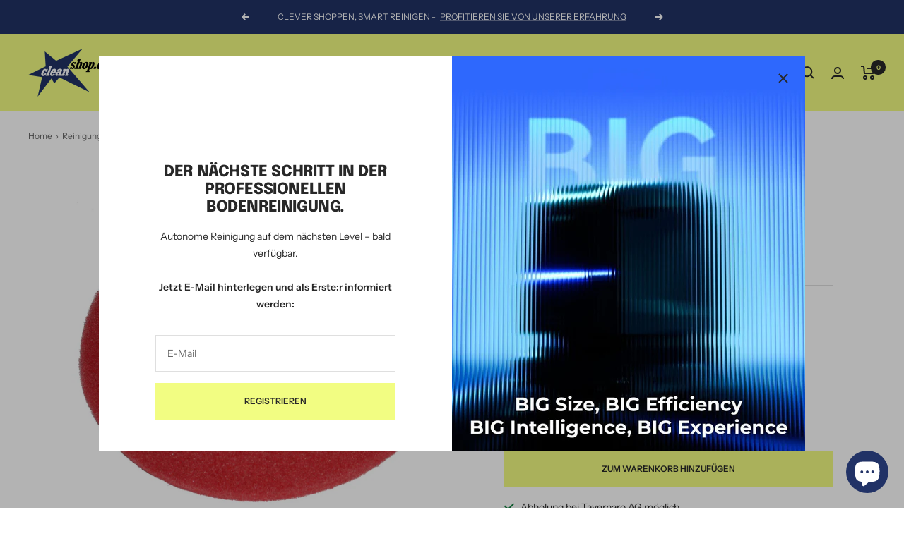

--- FILE ---
content_type: text/javascript; charset=utf-8
request_url: https://cleanshop.ch/products/pad-rot-o-508-mm-polyester-1.js
body_size: 652
content:
{"id":8200254718270,"title":"Pad rot, Ø 508 mm \/ 20\", Polyester","handle":"pad-rot-o-508-mm-polyester-1","description":"\u003ch2\u003e\u003cspan\u003eFür die Unterhaltsreinigung.\u003c\/span\u003e\u003c\/h2\u003e\n\u003cp\u003e\u003cspan\u003eDas rote Pad aus Polyesterfasern ist das meist eingesetzte Pad in der Unterhaltsreinigung unter Scheuersaug- und Einscheibenmaschinen. Neben der herkömmlichen Unterhaltsreinigung ist das Pad auch zum Spraycleanern hervorragend geeignet. Die offene, durchgekörnte Struktur des Pads garantiert eine effiziente Reinigung und lange Lebensdauer.\u003c\/span\u003e\u003c\/p\u003e","published_at":"2023-03-29T11:35:06+02:00","created_at":"2023-03-29T11:35:06+02:00","vendor":"cleanshop.ch","type":"Zubehör Reinigungsmaschinen","tags":["Maschinenpad"],"price":17200,"price_min":17200,"price_max":17200,"available":true,"price_varies":false,"compare_at_price":null,"compare_at_price_min":0,"compare_at_price_max":0,"compare_at_price_varies":false,"variants":[{"id":44834825961790,"title":"Karton à 5 Stk.","option1":"Karton à 5 Stk.","option2":null,"option3":null,"sku":"50.VRO","requires_shipping":true,"taxable":true,"featured_image":{"id":42116384784702,"product_id":8200254718270,"position":1,"created_at":"2023-07-26T10:13:17+02:00","updated_at":"2023-07-26T10:13:18+02:00","alt":null,"width":2622,"height":2622,"src":"https:\/\/cdn.shopify.com\/s\/files\/1\/0714\/5501\/5230\/files\/694.322.5-pad-rot-43.2cm_quadrat_77110118-17eb-495d-9e28-6fa4a65c81f2.jpg?v=1690359198","variant_ids":[44834825961790]},"available":true,"name":"Pad rot, Ø 508 mm \/ 20\", Polyester - Karton à 5 Stk.","public_title":"Karton à 5 Stk.","options":["Karton à 5 Stk."],"price":17200,"weight":1500,"compare_at_price":null,"inventory_management":null,"barcode":null,"featured_media":{"alt":null,"id":34490465550654,"position":1,"preview_image":{"aspect_ratio":1.0,"height":2622,"width":2622,"src":"https:\/\/cdn.shopify.com\/s\/files\/1\/0714\/5501\/5230\/files\/694.322.5-pad-rot-43.2cm_quadrat_77110118-17eb-495d-9e28-6fa4a65c81f2.jpg?v=1690359198"}},"requires_selling_plan":false,"selling_plan_allocations":[]}],"images":["\/\/cdn.shopify.com\/s\/files\/1\/0714\/5501\/5230\/files\/694.322.5-pad-rot-43.2cm_quadrat_77110118-17eb-495d-9e28-6fa4a65c81f2.jpg?v=1690359198"],"featured_image":"\/\/cdn.shopify.com\/s\/files\/1\/0714\/5501\/5230\/files\/694.322.5-pad-rot-43.2cm_quadrat_77110118-17eb-495d-9e28-6fa4a65c81f2.jpg?v=1690359198","options":[{"name":"Variante","position":1,"values":["Karton à 5 Stk."]}],"url":"\/products\/pad-rot-o-508-mm-polyester-1","media":[{"alt":null,"id":34490465550654,"position":1,"preview_image":{"aspect_ratio":1.0,"height":2622,"width":2622,"src":"https:\/\/cdn.shopify.com\/s\/files\/1\/0714\/5501\/5230\/files\/694.322.5-pad-rot-43.2cm_quadrat_77110118-17eb-495d-9e28-6fa4a65c81f2.jpg?v=1690359198"},"aspect_ratio":1.0,"height":2622,"media_type":"image","src":"https:\/\/cdn.shopify.com\/s\/files\/1\/0714\/5501\/5230\/files\/694.322.5-pad-rot-43.2cm_quadrat_77110118-17eb-495d-9e28-6fa4a65c81f2.jpg?v=1690359198","width":2622}],"requires_selling_plan":false,"selling_plan_groups":[]}

--- FILE ---
content_type: text/javascript
request_url: https://cleanshop.ch/cdn/shop/t/3/assets/bss-file-configdata.js?v=139566854902043534881688712911
body_size: 291
content:
var configDatas=[{label_id:78471,name:"Green Care",priority:0,img_url:"GreenCareicon.jpg",pages:"1,2,3,4,7",enable_allowed_countries:!1,locations:"",position:6,product_type:0,exclude_products:6,product:"8153832489278,8148074168638,8148250755390,8153833701694,8150255173950,8153809420606,8150262612286,8150258549054,8150591275326,8148105429310,8150606283070,8152858591550,8148128465214,8148215693630,8148150288702,8152878645566,8152872157502,8148161364286,8148212220222,8150798041406",variant:"",collection:"",collection_image:"",inventory:0,tags:"",excludeTags:"",enable_visibility_date:!1,from_date:null,to_date:null,enable_discount_range:!1,discount_type:1,discount_from:null,discount_to:null,public_img_url:"https://cdn.shopify.com/s/files/1/0714/5501/5230/t/2/assets/GreenCareicon_jpg?v=1686322656",label_text:"GREEN%20CARE%20PRODUCT",label_text_color:"#ffffff",label_text_font_size:19,label_text_background_color:"#008f11",label_text_no_image:1,label_text_in_stock:"In Stock",label_text_out_stock:"Sold out",label_shadow:0,label_shape:"circle",label_opacity:100,label_border_radius:0,label_text_style:2,label_shadow_color:"#808080",label_text_enable:0,label_text_font_family:null,related_product_tag:null,customer_tags:null,exclude_customer_tags:null,customer_type:"allcustomers",exclude_customers:"all_customer_tags",collection_image_type:0,label_on_image:"2",first_image_tags:null,label_type:1,badge_type:0,custom_selector:null,margin_top:0,margin_bottom:0,mobile_font_size_label:12,label_text_id:78471,emoji:null,emoji_position:null,transparent_background:null,custom_page:null,check_custom_page:"0",margin_left:0,instock:null,enable_price_range:0,price_range_from:null,price_range_to:null,enable_product_publish:0,product_publish_from:null,product_publish_to:null,enable_countdown_timer:0,option_format_countdown:0,countdown_time:null,option_end_countdown:null,start_day_countdown:null,public_url_s3:"https://shopify-production-product-labels.s3.us-east-2.amazonaws.com/public/static/base/images/customer/33989/GreenCareicon.jpg",enable_visibility_period:0,visibility_period:1,createdAt:"2023-04-20T13:34:02.000Z",customer_ids:"",exclude_customer_ids:"",exclude_product_ids:"",angle:0,toolTipText:"",mobile_width_label:30,mobile_height_label:30,mobile_fixed_percent_label:1,desktop_width_label:25,desktop_height_label:25,desktop_fixed_percent_label:1,mobile_position:6,desktop_label_unlimited_top:33,desktop_label_unlimited_left:33,desktop_label_unlimited_width:30,desktop_label_unlimited_height:30,mobile_label_unlimited_top:33,mobile_label_unlimited_left:33,mobile_label_unlimited_width:30,mobile_label_unlimited_height:30,mobile_margin_top:0,mobile_margin_left:0,mobile_margin_bottom:0,enable_fixed_time:0,fixed_time:null,statusLabelHoverText:0,labelHoverTextLink:"",statusLabelAltText:0,labelAltText:"",enable_multi_badge:0,enable_badge_stock:0,translations:[],animation_type:0}];
//# sourceMappingURL=/cdn/shop/t/3/assets/bss-file-configdata.js.map?v=139566854902043534881688712911


--- FILE ---
content_type: text/javascript
request_url: https://cleanshop.ch/cdn/shop/t/3/assets/custom.js?v=80634517510113920201691671830
body_size: -354
content:
function onYouTubeIframeAPIReady(){document.querySelectorAll(".js-youtube").forEach(function(ifrm){new YT.Player(ifrm.id,{events:{onError:function(event){event&&event.data&&event.data==="150"&&(console.log(">>> Video unavailable error. Retry playing..."),ifrm.contentWindow.postMessage('{"event":"command","func":"stopVideo","args":""}',"*"),ifrm.contentWindow.postMessage('{"event":"command","func":"playVideo","args":""}',"*"))}}})})}
//# sourceMappingURL=/cdn/shop/t/3/assets/custom.js.map?v=80634517510113920201691671830


--- FILE ---
content_type: application/javascript
request_url: https://cdn-app.sealsubscriptions.com/shopify/public/js/seal-ac-module.js?v4&shop=cleanshop-ch.myshopify.com&1762591428
body_size: 40058
content:


// Seal auto-charge app
var SealAC = (function(
	$,
	$_,
	GlobalUtility,
	GlobalTranslator,
	GlobalView,
	GlobalFormSelectors,
	GlobalRequirements,
	SealGlobal,
	ClientSpecifics,
	autoInjectWidgets,
	canShowWidgets,
	settings
) {
	
	var sellingPlanGroups 		= [{"options":[{"name":"Lief. alle 6 Mo. \/ Liv. tous les"}],"name":"CLEAN+ Abo","selling_plans":[{"id":"713122316671","name":"CLEAN+ Abo","options":[{"value":"6 m."}],"price_adjustments":[{"value_type":"percentage","value":"10"}],"prePaidMultiplier":1,"description":""}],"product_variants":[{"product_id":"8153639911742","variant_id":false,"handle":"abflussreiniger","subscription_only":0},{"product_id":"8153673859390","variant_id":false,"handle":"acryl-beschichtung","subscription_only":0},{"product_id":"8152979276094","variant_id":false,"handle":"alkoholreiniger","subscription_only":0},{"product_id":"8152981176638","variant_id":false,"handle":"alkoholreiniger-citro","subscription_only":0},{"product_id":"8153622118718","variant_id":false,"handle":"all-clean-21","subscription_only":0},{"product_id":"8153626149182","variant_id":false,"handle":"automatenreiniger-bodenreiniger","subscription_only":0},{"product_id":"8153646498110","variant_id":false,"handle":"bodenreiniger","subscription_only":0},{"product_id":"8153648103742","variant_id":false,"handle":"clean-polish-parkettreiniger-und-polierer","subscription_only":0},{"product_id":"8152953848126","variant_id":false,"handle":"desinfektions-spray","subscription_only":0},{"product_id":"8152965054782","variant_id":false,"handle":"desinfektionsreiniger","subscription_only":0},{"product_id":"8152983339326","variant_id":false,"handle":"duft-hygienereiniger","subscription_only":0},{"product_id":"8153627459902","variant_id":false,"handle":"duftreiniger-citro","subscription_only":0},{"product_id":"8153628344638","variant_id":false,"handle":"duftreiniger-fleur","subscription_only":0},{"product_id":"8153628049726","variant_id":false,"handle":"duftreiniger-melone","subscription_only":0},{"product_id":"8153628999998","variant_id":false,"handle":"duftreiniger-pacific","subscription_only":0},{"product_id":"8153678479678","variant_id":false,"handle":"durobeschichtung","subscription_only":0},{"product_id":"8153740837182","variant_id":false,"handle":"glas-und-kunststoffreiniger-eco","subscription_only":0},{"product_id":"8153745719614","variant_id":false,"handle":"sanitarreiniger-eco","subscription_only":0},{"product_id":"8153734611262","variant_id":false,"handle":"universalreiniger-eco","subscription_only":0},{"product_id":"8153640862014","variant_id":false,"handle":"edelstahlpflege","subscription_only":0},{"product_id":"8153630769470","variant_id":false,"handle":"eiweiss-und-fettloser","subscription_only":0},{"product_id":"8153697190206","variant_id":false,"handle":"entkalker","subscription_only":0},{"product_id":"8153661112638","variant_id":false,"handle":"entschaumer-1","subscription_only":0},{"product_id":"8153635127614","variant_id":false,"handle":"feinsteinzeugreiniger-alkalisch","subscription_only":0},{"product_id":"8153633915198","variant_id":false,"handle":"feinsteinzeugreiniger-sauer","subscription_only":0},{"product_id":"8153625362750","variant_id":false,"handle":"fensterreiniger-konzentrat","subscription_only":0},{"product_id":"8153659998526","variant_id":false,"handle":"fleckenloser","subscription_only":0},{"product_id":"10673324228926","variant_id":false,"handle":"fleckenloser-1-liter","subscription_only":0},{"product_id":"8153659343166","variant_id":false,"handle":"fleckenschaum","subscription_only":0},{"product_id":"8153641943358","variant_id":false,"handle":"flussige-scheuermilch","subscription_only":0},{"product_id":"8153624215870","variant_id":false,"handle":"glas-und-kunststoffreiniger","subscription_only":0},{"product_id":"8153624543550","variant_id":false,"handle":"glasreiniger-rapid","subscription_only":0},{"product_id":"8153632473406","variant_id":false,"handle":"grillreiniger","subscription_only":0},{"product_id":"8153663701310","variant_id":false,"handle":"grundreiniger","subscription_only":0},{"product_id":"8153604555070","variant_id":false,"handle":"handcremseife-blau","subscription_only":0},{"product_id":"8153604817214","variant_id":false,"handle":"handcremeseife-des","subscription_only":0},{"product_id":"8153604653374","variant_id":false,"handle":"handcremseife-farblos","subscription_only":0},{"product_id":"8153604260158","variant_id":false,"handle":"handcremseife-rosa","subscription_only":0},{"product_id":"8153621397822","variant_id":false,"handle":"handspulmittel-econom","subscription_only":0},{"product_id":"8153643352382","variant_id":false,"handle":"harzentferner","subscription_only":0},{"product_id":"8152984617278","variant_id":false,"handle":"hygienereiniger","subscription_only":0},{"product_id":"8152971116862","variant_id":false,"handle":"hande-desinfektionsmittel","subscription_only":0},{"product_id":"8152973541694","variant_id":false,"handle":"hande-desinfektionsmittel-plus-gel","subscription_only":0},{"product_id":"8153627033918","variant_id":false,"handle":"kraftreiniger","subscription_only":0},{"product_id":"8153642991934","variant_id":false,"handle":"limonclean-spray","subscription_only":0},{"product_id":"8153664356670","variant_id":false,"handle":"linoleum-grundreiniger","subscription_only":0},{"product_id":"8153631457598","variant_id":false,"handle":"multireiniger-orange","subscription_only":0},{"product_id":"8153625592126","variant_id":false,"handle":"pflegereiniger","subscription_only":0},{"product_id":"8153669665086","variant_id":false,"handle":"porenfuller","subscription_only":0},{"product_id":"8153682772286","variant_id":false,"handle":"p\ufb02egewachs-\ufb02ussig","subscription_only":0},{"product_id":"8153644237118","variant_id":false,"handle":"robo-clean-sport","subscription_only":0},{"product_id":"8153643778366","variant_id":false,"handle":"robo-clean-universal","subscription_only":0},{"product_id":"8153729401150","variant_id":false,"handle":"sani-clean-82","subscription_only":0},{"product_id":"8153707381054","variant_id":false,"handle":"sanitarreiniger","subscription_only":0},{"product_id":"8153715147070","variant_id":false,"handle":"sanitarreiniger-fleur","subscription_only":0},{"product_id":"8153723142462","variant_id":false,"handle":"sanitarreiniger-top","subscription_only":0},{"product_id":"8153645187390","variant_id":false,"handle":"schaumreiniger-alkalisch","subscription_only":0},{"product_id":"8153644630334","variant_id":false,"handle":"schaumreiniger-sauer","subscription_only":0},{"product_id":"8153604718910","variant_id":false,"handle":"schaumseife-citro","subscription_only":0},{"product_id":"8153636798782","variant_id":false,"handle":"schmutzbrecher","subscription_only":0},{"product_id":"8153648660798","variant_id":false,"handle":"schreibtischreiniger","subscription_only":0},{"product_id":"8153649381694","variant_id":false,"handle":"schreibtischreiniger-extra","subscription_only":0},{"product_id":"8153687916862","variant_id":false,"handle":"spray-highspeed-pflegemittel","subscription_only":0},{"product_id":"8153649774910","variant_id":false,"handle":"staplerspurenentferner","subscription_only":0},{"product_id":"8153646235966","variant_id":false,"handle":"steinimpragnierung","subscription_only":0},{"product_id":"8153664848190","variant_id":false,"handle":"strippolino-spezial-linoleum-grundreiniger","subscription_only":0},{"product_id":"8153660522814","variant_id":false,"handle":"teppichreiniger","subscription_only":0},{"product_id":"8153661866302","variant_id":false,"handle":"teppichreiniger-extra-stark","subscription_only":0},{"product_id":"10756122542398","variant_id":false,"handle":"teppichshampoo","subscription_only":0},{"product_id":"8153620545854","variant_id":false,"handle":"universalreiniger","subscription_only":0},{"product_id":"8147884900670","variant_id":false,"handle":"woca-meisterseife","subscription_only":0},{"product_id":"8148037271870","variant_id":false,"handle":"woca-fleckenentferner","subscription_only":0},{"product_id":"8148041498942","variant_id":false,"handle":"woca-gerbsaurefleckenentferner-spray","subscription_only":0},{"product_id":"8147878838590","variant_id":false,"handle":"woca-holzbodenseife","subscription_only":0},{"product_id":"8147868451134","variant_id":false,"handle":"woca-holzpflegeset-fur-geolte-boden-natur","subscription_only":0},{"product_id":"8147873333566","variant_id":false,"handle":"woca-intensivreiniger","subscription_only":0},{"product_id":"8147896926526","variant_id":false,"handle":"woca-meister-bodenol-natur","subscription_only":0},{"product_id":"8147894141246","variant_id":false,"handle":"woca-pflegeol","subscription_only":0},{"product_id":"8147891257662","variant_id":false,"handle":"woca-ol-refresher","subscription_only":0},{"product_id":"8153639518526","variant_id":false,"handle":"zementschleierentferner","subscription_only":0},{"product_id":"8153658458430","variant_id":false,"handle":"ol-fleckenentferner","subscription_only":0},{"product_id":"8153633358142","variant_id":false,"handle":"ol-und-fettentferner","subscription_only":0},{"product_id":"8153632964926","variant_id":false,"handle":"ol-und-fettentferner-forte","subscription_only":0},{"product_id":"8150242558270","variant_id":false,"handle":"aroma-intense-ivedor-duftreiniger","subscription_only":0},{"product_id":"8153807978814","variant_id":false,"handle":"aroma-intense-ivetan-duftreiniger","subscription_only":0},{"product_id":"8153832489278","variant_id":false,"handle":"cream-lemon-scheuermilch","subscription_only":0},{"product_id":"8330077995326","variant_id":false,"handle":"cristan-steinkristallisator","subscription_only":0},{"product_id":"8152917573950","variant_id":false,"handle":"duftspray-konzentrat-essence-fruhling","subscription_only":0},{"product_id":"8152921211198","variant_id":false,"handle":"duftspray-konzentrat-essence-herbst","subscription_only":0},{"product_id":"8152918688062","variant_id":false,"handle":"duftspray-konzentrat-essence-sommer","subscription_only":0},{"product_id":"8152922423614","variant_id":false,"handle":"duftspray-konzentrat-essence-winter","subscription_only":0},{"product_id":"8150779265342","variant_id":false,"handle":"fleckex-top-fleckenentferner","subscription_only":0},{"product_id":"8153824657726","variant_id":false,"handle":"fresh-lemon","subscription_only":0},{"product_id":"8148074168638","variant_id":false,"handle":"glass-cleaner-neutraler-glasreiniger","subscription_only":0},{"product_id":"8148250755390","variant_id":false,"handle":"grease-classic","subscription_only":0},{"product_id":"8153833701694","variant_id":false,"handle":"grease-power-hochleistungs-kuchenreiniger","subscription_only":0},{"product_id":"8150255173950","variant_id":false,"handle":"grease-superclean-automatenreiniger","subscription_only":0},{"product_id":"8153810141502","variant_id":false,"handle":"linax-extreme-hochleistungs-universalgrundreiniger","subscription_only":0},{"product_id":"8148280508734","variant_id":false,"handle":"linax-plus-grundreiniger","subscription_only":0},{"product_id":"8148296630590","variant_id":false,"handle":"longlife-b-250-reinigungsaktive-spezial-dispersion","subscription_only":0},{"product_id":"8153808994622","variant_id":false,"handle":"longlife-conductan","subscription_only":0},{"product_id":"8148310655294","variant_id":false,"handle":"longlife-diamond-hochglanz-langzeitschutz","subscription_only":0},{"product_id":"8153809420606","variant_id":false,"handle":"longlife-hospital-desinfektionsmittelbestandige-pflegedispersion","subscription_only":0},{"product_id":"8153809748286","variant_id":false,"handle":"longlife-sport-pflegedispersion-fur-sportboden","subscription_only":0},{"product_id":"8150591275326","variant_id":false,"handle":"quick-easy-santan-plus-sanitarreiniger","subscription_only":0},{"product_id":"8150258549054","variant_id":false,"handle":"quick-easy-inor-alkoholreiniger","subscription_only":0},{"product_id":"8150262612286","variant_id":false,"handle":"quick-easy-al-c-kraftreiniger","subscription_only":0},{"product_id":"8148277461310","variant_id":false,"handle":"quickstrip-alka-grundreiniger-gr-s","subscription_only":0},{"product_id":"8148259143998","variant_id":false,"handle":"quickstrip-turbo-hochleistungs-grundreiniger-quick-stripper","subscription_only":0},{"product_id":"8148105429310","variant_id":false,"handle":"sanet-alkastar-alkalischer-sanitarreiniger","subscription_only":0},{"product_id":"8150600024382","variant_id":false,"handle":"sanet-br-75-schwimmbad-und-sanitarreiniger","subscription_only":0},{"product_id":"8150250914110","variant_id":false,"handle":"sanet-ivecid-sanitarduftreiniger","subscription_only":0},{"product_id":"8148218216766","variant_id":false,"handle":"sanet-lavosan","subscription_only":0},{"product_id":"8148128465214","variant_id":false,"handle":"sanet-perfect-hochwirksamer-sanitarreiniger","subscription_only":0},{"product_id":"8148215693630","variant_id":false,"handle":"sanet-sanicid","subscription_only":0},{"product_id":"8150609330494","variant_id":false,"handle":"sanet-tasanit-sanitar-grund-und-unterhaltsreiniger","subscription_only":0},{"product_id":"8153819873598","variant_id":false,"handle":"sanet-tasonil-universal-sanitarreiniger","subscription_only":0},{"product_id":"8148150288702","variant_id":false,"handle":"sanet-zitrotan-saurer-sanitarreiniger","subscription_only":0},{"product_id":"8152906989886","variant_id":false,"handle":"stark-parfumierter-unterhaltsreiniger-ambience-fruhling","subscription_only":0},{"product_id":"8152910692670","variant_id":false,"handle":"stark-parfumierter-unterhaltsreiniger-ambience-herbst","subscription_only":0},{"product_id":"8152908628286","variant_id":false,"handle":"stark-parfumierter-unterhaltsreiniger-ambience-sommer","subscription_only":0},{"product_id":"8152912101694","variant_id":false,"handle":"stark-parfumierter-unterhaltsreiniger-ambience-winter","subscription_only":0},{"product_id":"8148161364286","variant_id":false,"handle":"tanet-karacho-tensidfreier-unterhaltsreiniger","subscription_only":0},{"product_id":"8148212220222","variant_id":false,"handle":"tanet-multiclean","subscription_only":0},{"product_id":"8150798041406","variant_id":false,"handle":"tanet-neutral-neutralreiniger","subscription_only":0},{"product_id":"8148169621822","variant_id":false,"handle":"tanet-sr-15-alkohol-hochleistungsreiniger","subscription_only":0},{"product_id":"8150774087998","variant_id":false,"handle":"tanex-gum-ex-kaugummientferner","subscription_only":0},{"product_id":"8148206420286","variant_id":false,"handle":"tanex-power","subscription_only":0},{"product_id":"8150323003710","variant_id":false,"handle":"tawip-innomat","subscription_only":0},{"product_id":"8150581117246","variant_id":false,"handle":"tawip-original-wischpflege","subscription_only":0},{"product_id":"8153808535870","variant_id":false,"handle":"tawip-soap-seifenpflegereiniger-netan","subscription_only":0},{"product_id":"8148196983102","variant_id":false,"handle":"tawip-vioclean-pflegender-unterhaltsreiniger-vionet","subscription_only":0},{"product_id":"8150785655102","variant_id":false,"handle":"ttr-86-teppich-trockenreiniger","subscription_only":0},{"product_id":"8150782542142","variant_id":false,"handle":"tuba-universal-teppichreiniger","subscription_only":0},{"product_id":"8153826099518","variant_id":false,"handle":"wc-lemon","subscription_only":0},{"product_id":"15242781426047","variant_id":false,"handle":"alkoholreiniger-eco","subscription_only":0},{"product_id":"15242797285759","variant_id":false,"handle":"ol-und-fettentferner-eco","subscription_only":0},{"product_id":"15242813374847","variant_id":false,"handle":"handreinigungspaste-forte","subscription_only":0},{"product_id":"15388257354111","variant_id":false,"handle":"sr-15-robotsafe","subscription_only":0}],"product_target_type":"specific_products"}];
	var allSubscriptionProducts = {"s8153639911742":{"product_id":"8153639911742","variant_id":false,"handle":"abflussreiniger","subscription_only":0,"variants":[{"variant_id":"44813764591934","price":"235.10","compare_at_price":"","sku":"26.190.052D12","title":"Karton mit 12 Flaschen \u00e0 1 l"}]},"s8153673859390":{"product_id":"8153673859390","variant_id":false,"handle":"acryl-beschichtung","subscription_only":0,"variants":[{"variant_id":"45014969385278","price":"172.90","compare_at_price":"","sku":"50.190.044B","title":"Kanne \u00e0 10.00 l netto"}]},"s8152979276094":{"product_id":"8152979276094","variant_id":false,"handle":"alkoholreiniger","subscription_only":0,"variants":[{"variant_id":"44619441504574","price":"124.70","compare_at_price":"","sku":"190.019D12","title":"Karton \u00e0 12 Flaschen \u00e0 1 l netto"},{"variant_id":"44619441537342","price":"78.60","compare_at_price":"","sku":"190.019B","title":"Kanne \u00e0 10.00 l netto"},{"variant_id":"44619441570110","price":"167.10","compare_at_price":"","sku":"190.019.25","title":"Kanne \u00e0 25.00 l netto"}]},"s8152981176638":{"product_id":"8152981176638","variant_id":false,"handle":"alkoholreiniger-citro","subscription_only":0,"variants":[{"variant_id":"44619448516926","price":"140.30","compare_at_price":"","sku":"190.087D12","title":"Karton \u00e0 12 Flaschen \u00e0 1 l"},{"variant_id":"44619448549694","price":"109.30","compare_at_price":"","sku":"190.087B","title":"Kanne \u00e0 10.00 l netto"}]},"s8153622118718":{"product_id":"8153622118718","variant_id":false,"handle":"all-clean-21","subscription_only":0,"variants":[{"variant_id":"45011265618238","price":"114.80","compare_at_price":"","sku":"03.190.068B","title":"Kanne \u00e0 10.00 l netto"}]},"s8153626149182":{"product_id":"8153626149182","variant_id":false,"handle":"automatenreiniger-bodenreiniger","subscription_only":0,"variants":[{"variant_id":"44625628004670","price":"123.60","compare_at_price":"","sku":"190.013D12","title":"Karton \u00e0 12 Flaschen \u00e0 1 l netto"},{"variant_id":"44625628037438","price":"78.60","compare_at_price":"","sku":"190.013B","title":"Kanne \u00e0 10.00 l netto"},{"variant_id":"44625630527806","price":"193.40","compare_at_price":"","sku":"190.013.25","title":"Kanne \u00e0 25.00 l netto"}]},"s8153646498110":{"product_id":"8153646498110","variant_id":false,"handle":"bodenreiniger","subscription_only":0,"variants":[{"variant_id":"45012968177982","price":"11.70","compare_at_price":"","sku":"37.190.056","title":"Flasche \u00e0 1 l"}]},"s8153648103742":{"product_id":"8153648103742","variant_id":false,"handle":"clean-polish-parkettreiniger-und-polierer","subscription_only":0,"variants":[{"variant_id":"44625738531134","price":"31.50","compare_at_price":"","sku":"190.057","title":"Spray-Flasche \u00e0 0.5 l"},{"variant_id":"44625738563902","price":"71.30","compare_at_price":"","sku":"190.721","title":"Flasche \u00e0 1 l"},{"variant_id":"44625738596670","price":"188.70","compare_at_price":"","sku":"190.721A","title":"Kanne \u00e0 3.00 l netto"},{"variant_id":"44625738629438","price":"458.60","compare_at_price":"","sku":"190.721B","title":"Kanne \u00e0 10.00 l netto"}]},"s8152953848126":{"product_id":"8152953848126","variant_id":false,"handle":"desinfektions-spray","subscription_only":0,"variants":[{"variant_id":"44618855022910","price":"170.10","compare_at_price":"","sku":"190.081D6","title":"Karton \u00e0 6 Flaschen \u00e0 500 ml netto"},{"variant_id":"44618855055678","price":"340.20","compare_at_price":"","sku":"190.081D12","title":"Karton \u00e0 12 Flaschen \u00e0 500 ml netto"},{"variant_id":"44618855088446","price":"202.70","compare_at_price":"","sku":"190.081B","title":"Kanne \u00e0 10.00 l netto"}]},"s8152965054782":{"product_id":"8152965054782","variant_id":false,"handle":"desinfektionsreiniger","subscription_only":0,"variants":[{"variant_id":"44990744822078","price":"152.80","compare_at_price":"","sku":"08.190.022B","title":"Kanne \u00e0 10.00 l netto"}]},"s8152983339326":{"product_id":"8152983339326","variant_id":false,"handle":"duft-hygienereiniger","subscription_only":0,"variants":[{"variant_id":"44619454284094","price":"232.80","compare_at_price":"","sku":"190.021D12","title":"Karton \u00e0 12 Flaschen \u00e0 1 l netto"},{"variant_id":"44619454316862","price":"158.30","compare_at_price":"","sku":"190.021B","title":"Kanne \u00e0 10.00 l netto"},{"variant_id":"44619454349630","price":"369.50","compare_at_price":"","sku":"190.021.25","title":"Kanne \u00e0 25.00 l netto"}]},"s8153627459902":{"product_id":"8153627459902","variant_id":false,"handle":"duftreiniger-citro","subscription_only":0,"variants":[{"variant_id":"44625634066750","price":"184.40","compare_at_price":"","sku":"190.029D12","title":"Karton \u00e0 12 Flaschen \u00e0 1 l netto"},{"variant_id":"44625634099518","price":"126.30","compare_at_price":"","sku":"190.029B","title":"Kanne \u00e0 10.00 l netto"}]},"s8153628344638":{"product_id":"8153628344638","variant_id":false,"handle":"duftreiniger-fleur","subscription_only":0,"variants":[{"variant_id":"44625640030526","price":"215.90","compare_at_price":"","sku":"190.027D12","title":"Karton \u00e0 12 Flaschen \u00e0 1 l netto"},{"variant_id":"44625640063294","price":"152.00","compare_at_price":"","sku":"190.027B","title":"Kanne \u00e0 10.00 l netto"}]},"s8153628049726":{"product_id":"8153628049726","variant_id":false,"handle":"duftreiniger-melone","subscription_only":0,"variants":[{"variant_id":"44625638424894","price":"187.10","compare_at_price":"","sku":"190.078D12","title":"Karton \u00e0 12 Flaschen \u00e0 1 l netto"},{"variant_id":"44625638457662","price":"134.20","compare_at_price":"","sku":"190.078B","title":"Kanne \u00e0 10.00 l netto"}]},"s8153628999998":{"product_id":"8153628999998","variant_id":false,"handle":"duftreiniger-pacific","subscription_only":0,"variants":[{"variant_id":"44625643766078","price":"215.90","compare_at_price":"","sku":"190.063D12","title":"Karton \u00e0 12 Flaschen \u00e0 1 l netto"},{"variant_id":"44625643798846","price":"152.00","compare_at_price":"","sku":"190.063B","title":"Kanne \u00e0 10.00 l netto"}]},"s8153678479678":{"product_id":"8153678479678","variant_id":false,"handle":"durobeschichtung","subscription_only":0,"variants":[{"variant_id":"45015002612030","price":"245.90","compare_at_price":"","sku":"51.190.014B","title":"Kanne \u00e0 10.00 l netto"}]},"s8153740837182":{"product_id":"8153740837182","variant_id":false,"handle":"glas-und-kunststoffreiniger-eco","subscription_only":0,"variants":[{"variant_id":"45015543513406","price":"85.80","compare_at_price":"","sku":"190.208B","title":"Kanne \u00e0 10.00 l netto"},{"variant_id":"55892121256319","price":"10.75","compare_at_price":"","sku":"190.208D","title":"Flasche \u00e0 500 ml"},{"variant_id":"55892126237055","price":"92.40","compare_at_price":"","sku":"190.208D12","title":"Karton \u00e0 12 Flaschen \u00e0 500 ml"}]},"s8153745719614":{"product_id":"8153745719614","variant_id":false,"handle":"sanitarreiniger-eco","subscription_only":0,"variants":[{"variant_id":"45015574380862","price":"120.50","compare_at_price":"","sku":"190.207B","title":"Kanne \u00e0 10.00 l netto"},{"variant_id":"55892262125951","price":"10.40","compare_at_price":"","sku":"190.207D","title":"Flasche \u00e0 1 l"}]},"s8153734611262":{"product_id":"8153734611262","variant_id":false,"handle":"universalreiniger-eco","subscription_only":0,"variants":[{"variant_id":"45015502618942","price":"108.15","compare_at_price":"","sku":"190.204B","title":"Kanne \u00e0 10.00 l netto"},{"variant_id":"55889305403775","price":"12.90","compare_at_price":"","sku":"190.204D","title":"Flasche \u00e0 1 l"}]},"s8153640862014":{"product_id":"8153640862014","variant_id":false,"handle":"edelstahlpflege","subscription_only":0,"variants":[{"variant_id":"45012655178046","price":"147.10","compare_at_price":"","sku":"28.190.036D12","title":"Karton mit 12 Flaschen \u00e0 200 ml"}]},"s8153630769470":{"product_id":"8153630769470","variant_id":false,"handle":"eiweiss-und-fettloser","subscription_only":0,"variants":[{"variant_id":"44625657659710","price":"146.60","compare_at_price":"","sku":"190.020D12","title":"Karton \u00e0 12 Flaschen \u00e0 1 l netto"},{"variant_id":"44625657692478","price":"110.00","compare_at_price":"","sku":"190.020B","title":"Kanne \u00e0 10.00 l netto"}]},"s8153697190206":{"product_id":"8153697190206","variant_id":false,"handle":"entkalker","subscription_only":0,"variants":[{"variant_id":"44625916461374","price":"157.20","compare_at_price":"","sku":"190.015D12","title":"Karton \u00e0 12 Flaschen \u00e0 1 l netto"},{"variant_id":"44625916494142","price":"103.30","compare_at_price":"","sku":"190.015B","title":"Kanne \u00e0 10.00 l netto"},{"variant_id":"44625916526910","price":"251.50","compare_at_price":"","sku":"190.015.25","title":"Kanne \u00e0 25.00 l netto"}]},"s8153661112638":{"product_id":"8153661112638","variant_id":false,"handle":"entschaumer-1","subscription_only":0,"variants":[{"variant_id":"44625865933118","price":"152.50","compare_at_price":"","sku":"190.003D12","title":"Karton \u00e0 12 Flaschen \u00e0 1 l netto"},{"variant_id":"44625865965886","price":"99.90","compare_at_price":"","sku":"190.003B","title":"Kanne \u00e0 10.00 l netto"}]},"s8153635127614":{"product_id":"8153635127614","variant_id":false,"handle":"feinsteinzeugreiniger-alkalisch","subscription_only":0,"variants":[{"variant_id":"44625681318206","price":"195.30","compare_at_price":"","sku":"190.049D12","title":"Karton \u00e0 12 Flaschen \u00e0 1 l netto"},{"variant_id":"44625681350974","price":"115.60","compare_at_price":"","sku":"190.049B","title":"Kanne \u00e0 10.00 l netto"}]},"s8153633915198":{"product_id":"8153633915198","variant_id":false,"handle":"feinsteinzeugreiniger-sauer","subscription_only":0,"variants":[{"variant_id":"44625678893374","price":"200.50","compare_at_price":"","sku":"190.050D12","title":"Karton \u00e0 12 Flaschen \u00e0 1 l netto"},{"variant_id":"44625678926142","price":"115.60","compare_at_price":"","sku":"190.050B","title":"Kanne \u00e0 10.00 l netto"}]},"s8153625362750":{"product_id":"8153625362750","variant_id":false,"handle":"fensterreiniger-konzentrat","subscription_only":0,"variants":[{"variant_id":"45011393380670","price":"134.80","compare_at_price":"","sku":"06.190.089D12","title":"Karton \u00e0 12 Flaschen \u00e0 1 l"}]},"s8153659998526":{"product_id":"8153659998526","variant_id":false,"handle":"fleckenloser","subscription_only":0,"variants":[{"variant_id":"44625862197566","price":"147.70","compare_at_price":"","sku":"190.001D12","title":"Karton \u00e0 12 Flaschen \u00e0 1 l netto"},{"variant_id":"44625862230334","price":"95.40","compare_at_price":"","sku":"190.001B","title":"Kanne \u00e0 10.00 l netto"}]},"s10673324228926":{"product_id":"10673324228926","variant_id":false,"handle":"fleckenloser-1-liter","subscription_only":0,"variants":[{"variant_id":"47954255479102","price":"8.15","compare_at_price":"","sku":"190.001D12","title":"Default Title"}]},"s8153659343166":{"product_id":"8153659343166","variant_id":false,"handle":"fleckenschaum","subscription_only":0,"variants":[{"variant_id":"45014694625598","price":"140.80","compare_at_price":"","sku":"190.502D6","title":"Karton \u00e0 6 Spr\u00fchdosen \u00e0 500 ml"}]},"s8153641943358":{"product_id":"8153641943358","variant_id":false,"handle":"flussige-scheuermilch","subscription_only":0,"variants":[{"variant_id":"44625702650174","price":"148.00","compare_at_price":"","sku":"190.009D12","title":"Karton \u00e0 12 Flaschen \u00e0 1 kg"},{"variant_id":"44625702682942","price":"105.50","compare_at_price":"","sku":"190.009B","title":"Kanne \u00e0 14.00 kg netto"}]},"s8153624215870":{"product_id":"8153624215870","variant_id":false,"handle":"glas-und-kunststoffreiniger","subscription_only":0,"variants":[{"variant_id":"44625613127998","price":"126.90","compare_at_price":"","sku":"190.096D12","title":"Karton \u00e0 12 Flaschen \u00e0 500 ml netto"},{"variant_id":"44625613160766","price":"72.90","compare_at_price":"","sku":"190.096B","title":"Kanne \u00e0 10.00 l netto"}]},"s8153624543550":{"product_id":"8153624543550","variant_id":false,"handle":"glasreiniger-rapid","subscription_only":0,"variants":[{"variant_id":"44625614012734","price":"102.80","compare_at_price":"","sku":"190.088D12","title":"Karton \u00e0 12 Flaschen \u00e0 500 ml netto"},{"variant_id":"44625614045502","price":"66.00","compare_at_price":"","sku":"190.088B","title":"Kanne \u00e0 10.00 l netto"}]},"s8153632473406":{"product_id":"8153632473406","variant_id":false,"handle":"grillreiniger","subscription_only":0,"variants":[{"variant_id":"45012268712254","price":"110.00","compare_at_price":"","sku":"20.190.023B","title":"Kanne \u00e0 10.00 l netto"}]},"s8153663701310":{"product_id":"8153663701310","variant_id":false,"handle":"grundreiniger","subscription_only":0,"variants":[{"variant_id":"44625875796286","price":"86.50","compare_at_price":"","sku":"190.011B","title":"Kanne \u00e0 10.00 l netto"},{"variant_id":"44625875829054","price":"204.40","compare_at_price":"","sku":"190.011.25","title":"Kanne \u00e0 25.00 l netto"}]},"s8153604555070":{"product_id":"8153604555070","variant_id":false,"handle":"handcremseife-blau","subscription_only":0,"variants":[{"variant_id":"44625395188030","price":"51.50","compare_at_price":"","sku":"190.076D6","title":"Karton \u00e0 6 Flaschen \u00e0 300 ml"},{"variant_id":"44625395220798","price":"54.20","compare_at_price":"","sku":"190.076B","title":"Kanne \u00e0 5.00 l netto"}]},"s8153604817214":{"product_id":"8153604817214","variant_id":false,"handle":"handcremeseife-des","subscription_only":0,"variants":[{"variant_id":"44990808391998","price":"61.00","compare_at_price":"","sku":"63.190.105B","title":"Kanne \u00e0 5.00 l"}]},"s8153604653374":{"product_id":"8153604653374","variant_id":false,"handle":"handcremseife-farblos","subscription_only":0,"variants":[{"variant_id":"44990798987582","price":"54.20","compare_at_price":"","sku":"62.190.079B","title":"Kanne \u00e0 5.00 l netto"}]},"s8153604260158":{"product_id":"8153604260158","variant_id":false,"handle":"handcremseife-rosa","subscription_only":0,"variants":[{"variant_id":"44625393287486","price":"51.50","compare_at_price":"","sku":"190.047D6","title":"Karton \u00e0 6 Flaschen \u00e0 300 ml"},{"variant_id":"44625393320254","price":"54.20","compare_at_price":"","sku":"190.047B","title":"Kanne \u00e0 5.00 l netto"}]},"s8153621397822":{"product_id":"8153621397822","variant_id":false,"handle":"handspulmittel-econom","subscription_only":0,"variants":[{"variant_id":"44625583767870","price":"176.40","compare_at_price":"","sku":"190.042D12","title":"Karton \u00e0 12 Flaschen \u00e0 1 l"},{"variant_id":"44625583800638","price":"115.40","compare_at_price":"","sku":"190.042B","title":"Kanne \u00e0 10.00 l netto"}]},"s8153643352382":{"product_id":"8153643352382","variant_id":false,"handle":"harzentferner","subscription_only":0,"variants":[{"variant_id":"45012753383742","price":"163.80","compare_at_price":"","sku":"31.190.053B","title":"Kanne \u00e0 10.00 l netto"}]},"s8152984617278":{"product_id":"8152984617278","variant_id":false,"handle":"hygienereiniger","subscription_only":0,"variants":[{"variant_id":"44619458314558","price":"257.80","compare_at_price":"","sku":"190.039.750D12","title":"Karton \u00e0 12 Flaschen \u00e0 750 ml netto"},{"variant_id":"44619458347326","price":"199.70","compare_at_price":"","sku":"190.039B","title":"Kanne \u00e0 10.00 l netto"}]},"s8152971116862":{"product_id":"8152971116862","variant_id":false,"handle":"hande-desinfektionsmittel","subscription_only":0,"variants":[{"variant_id":"44619343495486","price":"110.10","compare_at_price":"","sku":"190.103D6","title":"Karton \u00e0 6 Flaschen \u00e0 500 ml netto"},{"variant_id":"44619343528254","price":"250.40","compare_at_price":"","sku":"190.104B","title":"Kanne \u00e0 10.00 l netto"}]},"s8152973541694":{"product_id":"8152973541694","variant_id":false,"handle":"hande-desinfektionsmittel-plus-gel","subscription_only":0,"variants":[{"variant_id":"44619401298238","price":"94.40","compare_at_price":"","sku":"190.106D6","title":"Karton \u00e0 6 Flaschen \u00e0 500 ml netto"},{"variant_id":"44619401363774","price":"225.40","compare_at_price":"","sku":"190.106B","title":"Kanne \u00e0 10.00 l netto"}]},"s8153627033918":{"product_id":"8153627033918","variant_id":false,"handle":"kraftreiniger","subscription_only":0,"variants":[{"variant_id":"44625631871294","price":"138.10","compare_at_price":"","sku":"190.045D12","title":"Karton \u00e0 12 Flaschen \u00e0 1 l netto"},{"variant_id":"44625631904062","price":"92.00","compare_at_price":"","sku":"190.045B","title":"Kanne \u00e0 10.00 l netto"},{"variant_id":"44625631936830","price":"231.40","compare_at_price":"","sku":"190.045.25","title":"Kanne \u00e0 25.00 l netto"}]},"s8153642991934":{"product_id":"8153642991934","variant_id":false,"handle":"limonclean-spray","subscription_only":0,"variants":[{"variant_id":"45012708524350","price":"203.60","compare_at_price":"","sku":"30.190.102D6","title":"Karton \u00e0 6 Spr\u00fchdosen \u00e0 500 ml"}]},"s8153664356670":{"product_id":"8153664356670","variant_id":false,"handle":"linoleum-grundreiniger","subscription_only":0,"variants":[{"variant_id":"45014883565886","price":"143.80","compare_at_price":"","sku":"47.190.041B","title":"Kanne \u00e0 10.00 l netto"}]},"s8153631457598":{"product_id":"8153631457598","variant_id":false,"handle":"multireiniger-orange","subscription_only":0,"variants":[{"variant_id":"44625662083390","price":"203.80","compare_at_price":"","sku":"190.503D12","title":"Karton \u00e0 12 Flaschen \u00e0 1 l netto"},{"variant_id":"44625662116158","price":"124.30","compare_at_price":"","sku":"190.503B","title":"Kanne \u00e0 10.00 l netto"}]},"s8153625592126":{"product_id":"8153625592126","variant_id":false,"handle":"pflegereiniger","subscription_only":0,"variants":[{"variant_id":"44625625448766","price":"128.20","compare_at_price":"","sku":"190.040D12","title":"Karton \u00e0 12 Flaschen \u00e0 1 l"},{"variant_id":"44625625481534","price":"90.90","compare_at_price":"","sku":"190.040B","title":"Kanne \u00e0 10.00 l netto"}]},"s8153669665086":{"product_id":"8153669665086","variant_id":false,"handle":"porenfuller","subscription_only":0,"variants":[{"variant_id":"45014937960766","price":"205.40","compare_at_price":"","sku":"49.190.025B","title":"Kanne \u00e0 10.00 l netto"}]},"s8153682772286":{"product_id":"8153682772286","variant_id":false,"handle":"p\ufb02egewachs-\ufb02ussig","subscription_only":0,"variants":[{"variant_id":"44970355065150","price":"118.00","compare_at_price":"","sku":"511.190.048B","title":"Kanne \u00e0 5 l netto"}]},"s8153644237118":{"product_id":"8153644237118","variant_id":false,"handle":"robo-clean-sport","subscription_only":0,"variants":[{"variant_id":"45012829602110","price":"141.60","compare_at_price":"","sku":"33.190.070B","title":"Kanne \u00e0 10.00 l netto"}]},"s8153643778366":{"product_id":"8153643778366","variant_id":false,"handle":"robo-clean-universal","subscription_only":0,"variants":[{"variant_id":"45012789100862","price":"134.80","compare_at_price":"","sku":"32.190.071B","title":"Kanne \u00e0 10.00 l netto"}]},"s8153729401150":{"product_id":"8153729401150","variant_id":false,"handle":"sani-clean-82","subscription_only":0,"variants":[{"variant_id":"45015462805822","price":"157.20","compare_at_price":"","sku":"59.190.069B","title":"Kanne \u00e0 10.00 l netto"}]},"s8153707381054":{"product_id":"8153707381054","variant_id":false,"handle":"sanitarreiniger","subscription_only":0,"variants":[{"variant_id":"44625927438654","price":"147.90","compare_at_price":"","sku":"190.031D12","title":"Karton \u00e0 12 Flaschen \u00e0 1 l netto"},{"variant_id":"44625927471422","price":"92.00","compare_at_price":"","sku":"190.031B","title":"Kanne \u00e0 10.00 l netto"}]},"s8153715147070":{"product_id":"8153715147070","variant_id":false,"handle":"sanitarreiniger-fleur","subscription_only":0,"variants":[{"variant_id":"44625936286014","price":"152.00","compare_at_price":"","sku":"190.065D12","title":"Karton \u00e0 12 Flaschen \u00e0 1 l netto"},{"variant_id":"44625936318782","price":"95.60","compare_at_price":"","sku":"190.065B","title":"Kanne \u00e0 10.00 l netto"}]},"s8153723142462":{"product_id":"8153723142462","variant_id":false,"handle":"sanitarreiniger-top","subscription_only":0,"variants":[{"variant_id":"44625944838462","price":"112.30","compare_at_price":"","sku":"190.034D12","title":"Karton \u00e0 12 Flaschen \u00e0 1 l netto"},{"variant_id":"44625944871230","price":"84.30","compare_at_price":"","sku":"190.034B","title":"Kanne \u00e0 10.00 l netto"}]},"s8153645187390":{"product_id":"8153645187390","variant_id":false,"handle":"schaumreiniger-alkalisch","subscription_only":0,"variants":[{"variant_id":"44625719558462","price":"286.80","compare_at_price":"","sku":"190.058D12","title":"Karton \u00e0 12 Flaschen \u00e0 1 l netto"},{"variant_id":"44625719591230","price":"174.80","compare_at_price":"","sku":"190.058B","title":"Kanne \u00e0 10.00 l netto"}]},"s8153644630334":{"product_id":"8153644630334","variant_id":false,"handle":"schaumreiniger-sauer","subscription_only":0,"variants":[{"variant_id":"44625717199166","price":"228.50","compare_at_price":"","sku":"190.005D12","title":"Karton \u00e0 12 Flaschen \u00e0 1 l netto"},{"variant_id":"44625717231934","price":"128.00","compare_at_price":"","sku":"190.005B","title":"Kanne \u00e0 10.00 l netto"}]},"s8153604718910":{"product_id":"8153604718910","variant_id":false,"handle":"schaumseife-citro","subscription_only":0,"variants":[{"variant_id":"44990805311806","price":"54.20","compare_at_price":"","sku":"190.108B","title":"Kanne \u00e0 5.00 l"}]},"s8153636798782":{"product_id":"8153636798782","variant_id":false,"handle":"schmutzbrecher","subscription_only":0,"variants":[{"variant_id":"44625684889918","price":"264.80","compare_at_price":"","sku":"190.046D12","title":"Karton \u00e0 12 Flaschen \u00e0 1 l netto"},{"variant_id":"44625684922686","price":"189.20","compare_at_price":"","sku":"190.046B","title":"Kanne \u00e0 10.00 l netto"}]},"s8153648660798":{"product_id":"8153648660798","variant_id":false,"handle":"schreibtischreiniger","subscription_only":0,"variants":[{"variant_id":"45014526034238","price":"130.60","compare_at_price":"","sku":"40.190.006B","title":"Kanne \u00e0 10.00 l netto"}]},"s8153649381694":{"product_id":"8153649381694","variant_id":false,"handle":"schreibtischreiniger-extra","subscription_only":0,"variants":[{"variant_id":"44625753178430","price":"217.40","compare_at_price":"","sku":"190.062D12","title":"Karton \u00e0 12 Flaschen \u00e0 500 ml"},{"variant_id":"44625753211198","price":"136.90","compare_at_price":"","sku":"190.062B","title":"Kanne \u00e0 10.00 l netto"}]},"s8153687916862":{"product_id":"8153687916862","variant_id":false,"handle":"spray-highspeed-pflegemittel","subscription_only":0,"variants":[{"variant_id":"45015070802238","price":"105.50","compare_at_price":"","sku":"52.190.032B","title":"Kanne \u00e0 10.00 l netto"}]},"s8153649774910":{"product_id":"8153649774910","variant_id":false,"handle":"staplerspurenentferner","subscription_only":0,"variants":[{"variant_id":"44625760158014","price":"214.50","compare_at_price":"","sku":"190.744D12","title":"Karton \u00e0 12 Flaschen \u00e0 1 l netto"},{"variant_id":"44625760190782","price":"168.50","compare_at_price":"","sku":"190.744B","title":"Kanne \u00e0 10.00 l netto"}]},"s8153646235966":{"product_id":"8153646235966","variant_id":false,"handle":"steinimpragnierung","subscription_only":0,"variants":[{"variant_id":"48423859683646","price":"388.40","compare_at_price":"","sku":"36.190.055B","title":"Kanne \u00e0 5 l netto"}]},"s8153664848190":{"product_id":"8153664848190","variant_id":false,"handle":"strippolino-spezial-linoleum-grundreiniger","subscription_only":0,"variants":[{"variant_id":"45014909681982","price":"113.90","compare_at_price":"","sku":"48.190.030B","title":"Kanne \u00e0 10.00 l netto"}]},"s8153660522814":{"product_id":"8153660522814","variant_id":false,"handle":"teppichreiniger","subscription_only":0,"variants":[{"variant_id":"44625864261950","price":"147.90","compare_at_price":"","sku":"190.002D12","title":"Karton \u00e0 12 Flaschen \u00e0 1 l netto"},{"variant_id":"44625864294718","price":"95.40","compare_at_price":"","sku":"190.002B","title":"Kanne \u00e0 10.00 l netto"}]},"s8153661866302":{"product_id":"8153661866302","variant_id":false,"handle":"teppichreiniger-extra-stark","subscription_only":0,"variants":[{"variant_id":"45014794764606","price":"95.40","compare_at_price":"","sku":"45.190.007B","title":"Kanne \u00e0 10.00 l netto"}]},"s10756122542398":{"product_id":"10756122542398","variant_id":false,"handle":"teppichshampoo","subscription_only":0,"variants":[{"variant_id":"48424035057982","price":"140.50","compare_at_price":"","sku":"190.043B","title":"Kanne \u00e0 10.00 l netto"}]},"s8153620545854":{"product_id":"8153620545854","variant_id":false,"handle":"universalreiniger","subscription_only":0,"variants":[{"variant_id":"44625575149886","price":"124.70","compare_at_price":"","sku":"190.010D12","title":"Karton \u00e0 12 Flaschen \u00e0 1 l"},{"variant_id":"44625575182654","price":"78.60","compare_at_price":"","sku":"190.010B","title":"Kanne \u00e0 10.00 l netto"}]},"s8147884900670":{"product_id":"8147884900670","variant_id":false,"handle":"woca-meisterseife","subscription_only":0,"variants":[{"variant_id":"44970360176958","price":"87.00","compare_at_price":"","sku":"031.190.745","title":"Kanne \u00e0 5 l"}]},"s8148037271870":{"product_id":"8148037271870","variant_id":false,"handle":"woca-fleckenentferner","subscription_only":0,"variants":[{"variant_id":"44970361717054","price":"35.00","compare_at_price":"","sku":"07.190.742","title":"Spray \u00e0 250 ml"}]},"s8148041498942":{"product_id":"8148041498942","variant_id":false,"handle":"woca-gerbsaurefleckenentferner-spray","subscription_only":0,"variants":[{"variant_id":"44970361815358","price":"33.00","compare_at_price":"","sku":"08.190.743","title":"Spray \u00e0 250 ml"}]},"s8147878838590":{"product_id":"8147878838590","variant_id":false,"handle":"woca-holzbodenseife","subscription_only":0,"variants":[{"variant_id":"44970359718206","price":"48.00","compare_at_price":"","sku":"03.190.734","title":"Kanne \u00e0 2.5 l"}]},"s8147868451134":{"product_id":"8147868451134","variant_id":false,"handle":"woca-holzpflegeset-fur-geolte-boden-natur","subscription_only":0,"variants":[{"variant_id":"44598198436158","price":"145.00","compare_at_price":"","sku":"01.190.727","title":"Default Title"}]},"s8147873333566":{"product_id":"8147873333566","variant_id":false,"handle":"woca-intensivreiniger","subscription_only":0,"variants":[{"variant_id":"44970359095614","price":"67.00","compare_at_price":"","sku":"02.190.729","title":"Kanne \u00e0 2.5 l"}]},"s8147896926526":{"product_id":"8147896926526","variant_id":false,"handle":"woca-meister-bodenol-natur","subscription_only":0,"variants":[{"variant_id":"44970361585982","price":"131.00","compare_at_price":"","sku":"06.190.740","title":"Kanne \u00e0 2.5 l"}]},"s8147894141246":{"product_id":"8147894141246","variant_id":false,"handle":"woca-pflegeol","subscription_only":0,"variants":[{"variant_id":"44970361520446","price":"77.00","compare_at_price":"","sku":"05.190.738","title":"Kanne \u00e0 2.5 l"}]},"s8147891257662":{"product_id":"8147891257662","variant_id":false,"handle":"woca-ol-refresher","subscription_only":0,"variants":[{"variant_id":"44970360275262","price":"102.00","compare_at_price":"","sku":"04.190.736","title":"Kanne \u00e0 2.5 l"}]},"s8153639518526":{"product_id":"8153639518526","variant_id":false,"handle":"zementschleierentferner","subscription_only":0,"variants":[{"variant_id":"45012519387454","price":"138.80","compare_at_price":"","sku":"24.190.064B","title":"Kanne \u00e0 10.00 l netto"}]},"s8153658458430":{"product_id":"8153658458430","variant_id":false,"handle":"ol-fleckenentferner","subscription_only":0,"variants":[{"variant_id":"45014649667902","price":"137.70","compare_at_price":"","sku":"190.500D6","title":"Karton \u00e0 6 Spr\u00fchdosen \u00e0 500 ml"}]},"s8153633358142":{"product_id":"8153633358142","variant_id":false,"handle":"ol-und-fettentferner","subscription_only":0,"variants":[{"variant_id":"44625674633534","price":"134.80","compare_at_price":"","sku":"190.016D12","title":"Karton \u00e0 12 Flaschen \u00e0 1 l netto"},{"variant_id":"44625674666302","price":"89.80","compare_at_price":"","sku":"190.016B","title":"Kanne \u00e0 10.00 l netto"},{"variant_id":"44625674699070","price":"196.60","compare_at_price":"","sku":"190.016.25","title":"Kanne \u00e0 25.00 l netto"}]},"s8153632964926":{"product_id":"8153632964926","variant_id":false,"handle":"ol-und-fettentferner-forte","subscription_only":0,"variants":[{"variant_id":"45012361118014","price":"89.80","compare_at_price":"","sku":"211.190.017B","title":"Kanne \u00e0 10.00 l netto"}]},"s8150242558270":{"product_id":"8150242558270","variant_id":false,"handle":"aroma-intense-ivedor-duftreiniger","subscription_only":0,"variants":[{"variant_id":"44607212028222","price":"276.00","compare_at_price":"","sku":"W1.060","title":"Karton \u00e0 10 Flaschen \u00e0 1 l netto"},{"variant_id":"44607212060990","price":"239.00","compare_at_price":"","sku":"W1.061","title":"Karton \u00e0 2 Kannen \u00e0 5 l netto"}]},"s8153807978814":{"product_id":"8153807978814","variant_id":false,"handle":"aroma-intense-ivetan-duftreiniger","subscription_only":0,"variants":[{"variant_id":"44626078368062","price":"152.00","compare_at_price":"","sku":"712988","title":"Karton \u00e0 10 Flaschen \u00e0 1 l"},{"variant_id":"44626078400830","price":"130.00","compare_at_price":"","sku":"04106","title":"Kanne \u00e0 10.20 kg netto"}]},"s8153832489278":{"product_id":"8153832489278","variant_id":false,"handle":"cream-lemon-scheuermilch","subscription_only":0,"variants":[{"variant_id":"45016561254718","price":"178.00","compare_at_price":"","sku":"712582","title":"Karton \u00e0 10 Flaschen \u00e0 0.65 l"}]},"s8330077995326":{"product_id":"8330077995326","variant_id":false,"handle":"cristan-steinkristallisator","subscription_only":0,"variants":[{"variant_id":"45349928042814","price":"547.00","compare_at_price":"","sku":"W6.008","title":"Karton \u00e0 6 Spr\u00fchflaschen \u00e0 0.50 l netto"}]},"s8152917573950":{"product_id":"8152917573950","variant_id":false,"handle":"duftspray-konzentrat-essence-fruhling","subscription_only":0,"variants":[{"variant_id":"44990585602366","price":"66.30","compare_at_price":"","sku":"11Fr\u00fchling","title":"2 Spr\u00fchflaschen \u00e0 0.75 l netto"},{"variant_id":"47111110885694","price":"398.00","compare_at_price":"","sku":"11Fr\u00fchling","title":"Karton \u00e0 12 Spr\u00fchflaschen \u00e0 0.75 l netto"}]},"s8152921211198":{"product_id":"8152921211198","variant_id":false,"handle":"duftspray-konzentrat-essence-herbst","subscription_only":0,"variants":[{"variant_id":"44990586519870","price":"66.30","compare_at_price":"","sku":"13Herbst","title":"2 Spr\u00fchflaschen \u00e0 0.75 l netto"},{"variant_id":"47111503741246","price":"398.00","compare_at_price":"","sku":"13Herbst","title":"Karton \u00e0 12 Spr\u00fchflaschen \u00e0 0.75 l netto"}]},"s8152918688062":{"product_id":"8152918688062","variant_id":false,"handle":"duftspray-konzentrat-essence-sommer","subscription_only":0,"variants":[{"variant_id":"44990585864510","price":"66.30","compare_at_price":"","sku":"12Sommer","title":"2 Spr\u00fchflaschen \u00e0 0.75 l netto"},{"variant_id":"47111524286782","price":"398.00","compare_at_price":"","sku":"12Sommer","title":"Karton \u00e0 12 Spr\u00fchflaschen \u00e0 0.75 l netto"}]},"s8152922423614":{"product_id":"8152922423614","variant_id":false,"handle":"duftspray-konzentrat-essence-winter","subscription_only":0,"variants":[{"variant_id":"44990586782014","price":"66.30","compare_at_price":"","sku":"14Winter","title":"2 Spr\u00fchflaschen \u00e0 0.75 l netto"},{"variant_id":"47111545422142","price":"398.00","compare_at_price":"","sku":"14Winter","title":"Karton \u00e0 12 Spr\u00fchflaschen \u00e0 0.75 l netto"}]},"s8150779265342":{"product_id":"8150779265342","variant_id":false,"handle":"fleckex-top-fleckenentferner","subscription_only":0,"variants":[{"variant_id":"44976928031038","price":"327.00","compare_at_price":"","sku":"W0.051","title":"Karton \u00e0 6 Spr\u00fchflaschen \u00e0 0.50 l netto"}]},"s8153824657726":{"product_id":"8153824657726","variant_id":false,"handle":"fresh-lemon","subscription_only":0,"variants":[{"variant_id":"45016513315134","price":"234.00","compare_at_price":"","sku":"0405512","title":"Karton \u00e0 12 Dosen \u00e0 0.40 l netto"}]},"s8148074168638":{"product_id":"8148074168638","variant_id":false,"handle":"glass-cleaner-neutraler-glasreiniger","subscription_only":0,"variants":[{"variant_id":"44598839476542","price":"130.00","compare_at_price":"","sku":"712494","title":"Karton \u00e0 10 Flaschen \u00e0 0.75 l netto"},{"variant_id":"44598839542078","price":"82.00","compare_at_price":"","sku":"712469","title":"Karton \u00e0 2 Kannen \u00e0 5 l netto"}]},"s8148250755390":{"product_id":"8148250755390","variant_id":false,"handle":"grease-classic","subscription_only":0,"variants":[{"variant_id":"44970450682174","price":"148.00","compare_at_price":"","sku":"713080","title":"Karton \u00e0 10 Flaschen \u00e0 0.75 l"}]},"s8153833701694":{"product_id":"8153833701694","variant_id":false,"handle":"grease-power-hochleistungs-kuchenreiniger","subscription_only":0,"variants":[{"variant_id":"45016602247486","price":"310.00","compare_at_price":"","sku":"713603","title":"Karton \u00e0 10 Flaschen \u00e0 0.75 l netto"}]},"s8150255173950":{"product_id":"8150255173950","variant_id":false,"handle":"grease-superclean-automatenreiniger","subscription_only":0,"variants":[{"variant_id":"44976638492990","price":"142.00","compare_at_price":"","sku":"715932","title":"Karton \u00e0 2 Kannen \u00e0 5 l"}]},"s8153810141502":{"product_id":"8153810141502","variant_id":false,"handle":"linax-extreme-hochleistungs-universalgrundreiniger","subscription_only":0,"variants":[{"variant_id":"45016397316414","price":"174.00","compare_at_price":"","sku":"708604","title":"Kanne \u00e0 10 l"}]},"s8148280508734":{"product_id":"8148280508734","variant_id":false,"handle":"linax-plus-grundreiniger","subscription_only":0,"variants":[{"variant_id":"44970888855870","price":"243.40","compare_at_price":"","sku":"W1.G07","title":"Kanne \u00e0 10.10 kg netto"}]},"s8148296630590":{"product_id":"8148296630590","variant_id":false,"handle":"longlife-b-250-reinigungsaktive-spezial-dispersion","subscription_only":0,"variants":[{"variant_id":"44970925982014","price":"305.50","compare_at_price":"","sku":"W4.001","title":"Kanne \u00e0 10.20 kg netto"}]},"s8153808994622":{"product_id":"8153808994622","variant_id":false,"handle":"longlife-conductan","subscription_only":0,"variants":[{"variant_id":"45016264999230","price":"323.00","compare_at_price":"","sku":"402207","title":"Kanne \u00e0 10 l"}]},"s8148310655294":{"product_id":"8148310655294","variant_id":false,"handle":"longlife-diamond-hochglanz-langzeitschutz","subscription_only":0,"variants":[{"variant_id":"44970928079166","price":"334.00","compare_at_price":"","sku":"W4.006","title":"Karton \u00e0 2 Kannen \u00e0 5 l"}]},"s8153809420606":{"product_id":"8153809420606","variant_id":false,"handle":"longlife-hospital-desinfektionsmittelbestandige-pflegedispersion","subscription_only":0,"variants":[{"variant_id":"45016329158974","price":"318.00","compare_at_price":"","sku":"702652","title":"Karton \u00e0 2 Kannen \u00e0 5 l netto"}]},"s8153809748286":{"product_id":"8153809748286","variant_id":false,"handle":"longlife-sport-pflegedispersion-fur-sportboden","subscription_only":0,"variants":[{"variant_id":"45016359010622","price":"233.00","compare_at_price":"","sku":"702657","title":"Kanne \u00e0 10 l"}]},"s8150591275326":{"product_id":"8150591275326","variant_id":false,"handle":"quick-easy-santan-plus-sanitarreiniger","subscription_only":0,"variants":[{"variant_id":"44976873701694","price":"339.00","compare_at_price":"","sku":"W7.007","title":"Karton \u00e0 6 Hochkonzentratsflaschen \u00e0 325 ml"}]},"s8150258549054":{"product_id":"8150258549054","variant_id":false,"handle":"quick-easy-inor-alkoholreiniger","subscription_only":0,"variants":[{"variant_id":"44976650092862","price":"339.00","compare_at_price":"","sku":"W1.007","title":"Karton \u00e0 6 Hochkonzentratsflaschen \u00e0 325 ml"}]},"s8150262612286":{"product_id":"8150262612286","variant_id":false,"handle":"quick-easy-al-c-kraftreiniger","subscription_only":0,"variants":[{"variant_id":"44976656875838","price":"339.00","compare_at_price":"","sku":"W1.008","title":"Karton \u00e0 6 Hochkonzentratsflaschen \u00e0 325 ml"}]},"s8148277461310":{"product_id":"8148277461310","variant_id":false,"handle":"quickstrip-alka-grundreiniger-gr-s","subscription_only":0,"variants":[{"variant_id":"44970888200510","price":"254.30","compare_at_price":"","sku":"W1.G06","title":"Kanne \u00e0 10.55 kg netto"}]},"s8148259143998":{"product_id":"8148259143998","variant_id":false,"handle":"quickstrip-turbo-hochleistungs-grundreiniger-quick-stripper","subscription_only":0,"variants":[{"variant_id":"44970887348542","price":"250.20","compare_at_price":"","sku":"W1.G01","title":"Kanne \u00e0 10.60 kg netto"}]},"s8148105429310":{"product_id":"8148105429310","variant_id":false,"handle":"sanet-alkastar-alkalischer-sanitarreiniger","subscription_only":0,"variants":[{"variant_id":"44598899573054","price":"160.00","compare_at_price":"","sku":"712472","title":"Karton \u00e0 10 Flaschen \u00e0 1 l netto"},{"variant_id":"44598899605822","price":"136.00","compare_at_price":"","sku":"712471","title":"Karton \u00e0 2 Kannen \u00e0 5 l netto"}]},"s8150600024382":{"product_id":"8150600024382","variant_id":false,"handle":"sanet-br-75-schwimmbad-und-sanitarreiniger","subscription_only":0,"variants":[{"variant_id":"44608862912830","price":"380.00","compare_at_price":"","sku":"0404793","title":"Karton \u00e0 10 Flaschen \u00e0 1 l netto"},{"variant_id":"44608862945598","price":"312.50","compare_at_price":"","sku":"W7.005","title":"Kanne \u00e0 11.10 kg netto"}]},"s8150250914110":{"product_id":"8150250914110","variant_id":false,"handle":"sanet-ivecid-sanitarduftreiniger","subscription_only":0,"variants":[{"variant_id":"44607232442686","price":"276.00","compare_at_price":"","sku":"W1.062","title":"Karton \u00e0 10 Flaschen \u00e0 1 l netto"},{"variant_id":"44607232475454","price":"239.70","compare_at_price":"","sku":"W1.063","title":"Kanne \u00e0 10.20 kg netto"}]},"s8148218216766":{"product_id":"8148218216766","variant_id":false,"handle":"sanet-lavosan","subscription_only":0,"variants":[{"variant_id":"44970449862974","price":"172.00","compare_at_price":"","sku":"0706782","title":"Karton \u00e0 10 Flaschen \u00e0 0.75 l"}]},"s8148128465214":{"product_id":"8148128465214","variant_id":false,"handle":"sanet-perfect-hochwirksamer-sanitarreiniger","subscription_only":0,"variants":[{"variant_id":"44598940598590","price":"176.00","compare_at_price":"","sku":"712482","title":"Karton \u00e0 10 Flaschen \u00e0 1 l netto"},{"variant_id":"44598940631358","price":"160.00","compare_at_price":"","sku":"712483","title":"Karton \u00e0 2 Kannen \u00e0 5 l netto"}]},"s8148215693630":{"product_id":"8148215693630","variant_id":false,"handle":"sanet-sanicid","subscription_only":0,"variants":[{"variant_id":"44970444521790","price":"148.00","compare_at_price":"","sku":"0702584","title":"Karton \u00e0 10 Flaschen \u00e0 0.75 l"}]},"s8150609330494":{"product_id":"8150609330494","variant_id":false,"handle":"sanet-tasanit-sanitar-grund-und-unterhaltsreiniger","subscription_only":0,"variants":[{"variant_id":"44608883491134","price":"264.00","compare_at_price":"","sku":"W7.015","title":"Karton \u00e0 10 Flaschen \u00e0 1 l netto"},{"variant_id":"44608883523902","price":"199.80","compare_at_price":"","sku":"W7.010","title":"Kanne \u00e0 10.80 kg netto"}]},"s8153819873598":{"product_id":"8153819873598","variant_id":false,"handle":"sanet-tasonil-universal-sanitarreiniger","subscription_only":0,"variants":[{"variant_id":"44626242863422","price":"175.00","compare_at_price":"","sku":"W7.012","title":"Karton \u00e0 10 Flaschen \u00e0 1 l"},{"variant_id":"44626242896190","price":"152.00","compare_at_price":"","sku":"W7.011","title":"Kanne \u00e0 10.60 kg netto"}]},"s8148150288702":{"product_id":"8148150288702","variant_id":false,"handle":"sanet-zitrotan-saurer-sanitarreiniger","subscription_only":0,"variants":[{"variant_id":"44598991356222","price":"130.00","compare_at_price":"","sku":"712473","title":"Karton \u00e0 10 Flaschen \u00e0 1 l netto"},{"variant_id":"44598991388990","price":"110.00","compare_at_price":"","sku":"712474","title":"Karton \u00e0 2 Kannen \u00e0 5 l netto"}]},"s8152906989886":{"product_id":"8152906989886","variant_id":false,"handle":"stark-parfumierter-unterhaltsreiniger-ambience-fruhling","subscription_only":0,"variants":[{"variant_id":"44618381197630","price":"210.00","compare_at_price":"","sku":"0500900","title":"Karton \u00e0 12 Flaschen \u00e0 1 l netto"},{"variant_id":"44618381230398","price":"76.00","compare_at_price":"","sku":"0538500","title":"Kanne \u00e0 5 l netto"},{"variant_id":"47111630979390","price":"52.50","compare_at_price":"","sku":"0500900","title":"3 Flaschen \u00e0 1 l netto"}]},"s8152910692670":{"product_id":"8152910692670","variant_id":false,"handle":"stark-parfumierter-unterhaltsreiniger-ambience-herbst","subscription_only":0,"variants":[{"variant_id":"44618391028030","price":"210.00","compare_at_price":"","sku":"0540400","title":"Karton \u00e0 12 Flaschen \u00e0 1 l netto"},{"variant_id":"44618391060798","price":"76.00","compare_at_price":"","sku":"0538400","title":"Kanne \u00e0 5 l netto"},{"variant_id":"47111664304446","price":"52.50","compare_at_price":"","sku":"0540400","title":"3 Flaschen \u00e0 1 l netto"}]},"s8152908628286":{"product_id":"8152908628286","variant_id":false,"handle":"stark-parfumierter-unterhaltsreiniger-ambience-sommer","subscription_only":0,"variants":[{"variant_id":"44618388209982","price":"210.00","compare_at_price":"","sku":"0501000","title":"Karton \u00e0 12 Flaschen \u00e0 1 l netto"},{"variant_id":"44618388242750","price":"76.00","compare_at_price":"","sku":"0538600","title":"Kanne \u00e0 5 l netto"},{"variant_id":"47111683866942","price":"52.50","compare_at_price":"","sku":"0501000","title":"3 Flaschen \u00e0 1 l netto"}]},"s8152912101694":{"product_id":"8152912101694","variant_id":false,"handle":"stark-parfumierter-unterhaltsreiniger-ambience-winter","subscription_only":0,"variants":[{"variant_id":"44618393289022","price":"210.00","compare_at_price":"","sku":"0501200","title":"Karton \u00e0 12 Flaschen \u00e0 1 l netto"},{"variant_id":"44618393321790","price":"76.00","compare_at_price":"","sku":"0500800","title":"Kanne \u00e0 5 l netto"},{"variant_id":"47111697596734","price":"52.50","compare_at_price":"","sku":"0501200","title":"3 Flaschen \u00e0 1 l netto"}]},"s8148161364286":{"product_id":"8148161364286","variant_id":false,"handle":"tanet-karacho-tensidfreier-unterhaltsreiniger","subscription_only":0,"variants":[{"variant_id":"44599025008958","price":"220.00","compare_at_price":"","sku":"712475","title":"Karton \u00e0 10 Flaschen \u00e0 1 l netto"},{"variant_id":"44599025041726","price":"188.00","compare_at_price":"","sku":"712476","title":"Karton \u00e0 2 Kannen \u00e0 5 l netto"}]},"s8148212220222":{"product_id":"8148212220222","variant_id":false,"handle":"tanet-multiclean","subscription_only":0,"variants":[{"variant_id":"44970430595390","price":"148.00","compare_at_price":"","sku":"0702058","title":"Karton \u00e0 10 Flaschen \u00e0 0.75 l"}]},"s8150798041406":{"product_id":"8150798041406","variant_id":false,"handle":"tanet-neutral-neutralreiniger","subscription_only":0,"variants":[{"variant_id":"44609524465982","price":"184.00","compare_at_price":"","sku":"712555","title":"Karton \u00e0 10 Flaschen \u00e0 1 l netto"},{"variant_id":"44609524498750","price":"139.00","compare_at_price":"","sku":"712506","title":"Karton \u00e0 2 Kannen \u00e0 5 l netto"}]},"s8148169621822":{"product_id":"8148169621822","variant_id":false,"handle":"tanet-sr-15-alkohol-hochleistungsreiniger","subscription_only":0,"variants":[{"variant_id":"44599051092286","price":"145.00","compare_at_price":"","sku":"712479","title":"Karton \u00e0 10 Flaschen \u00e0 1 l netto"},{"variant_id":"44599051125054","price":"132.00","compare_at_price":"","sku":"712480","title":"Karton \u00e0 2 Kannen \u00e0 5 l netto"}]},"s8150774087998":{"product_id":"8150774087998","variant_id":false,"handle":"tanex-gum-ex-kaugummientferner","subscription_only":0,"variants":[{"variant_id":"44976926392638","price":"417.00","compare_at_price":"","sku":"W0.053","title":"Karton \u00e0 6 Spr\u00fchflaschen \u00e0 0.40 l netto"}]},"s8148206420286":{"product_id":"8148206420286","variant_id":false,"handle":"tanex-power","subscription_only":0,"variants":[{"variant_id":"44599191273790","price":"216.00","compare_at_price":"","sku":"712746","title":"Karton \u00e0 10 Flaschen \u00e0 0.75 l netto"},{"variant_id":"44599191306558","price":"243.00","compare_at_price":"","sku":"715931","title":"Karton \u00e0 2 Kannen \u00e0 5 l netto"}]},"s8150323003710":{"product_id":"8150323003710","variant_id":false,"handle":"tawip-innomat","subscription_only":0,"variants":[{"variant_id":"44976688333118","price":"216.20","compare_at_price":"","sku":"W1.003","title":"Kanne \u00e0 10 kg netto"}]},"s8150581117246":{"product_id":"8150581117246","variant_id":false,"handle":"tawip-original-wischpflege","subscription_only":0,"variants":[{"variant_id":"44608808812862","price":"299.00","compare_at_price":"","sku":"W3.006","title":"Karton \u00e0 10 Flaschen \u00e0 1 l netto"},{"variant_id":"44608808845630","price":"180.50","compare_at_price":"","sku":"W3.005","title":"Kanne \u00e0 10.00 kg netto"}]},"s8153808535870":{"product_id":"8153808535870","variant_id":false,"handle":"tawip-soap-seifenpflegereiniger-netan","subscription_only":0,"variants":[{"variant_id":"44976867705150","price":"142.00","compare_at_price":"","sku":"708728","title":"Kanne \u00e0 10.20 kg"}]},"s8148196983102":{"product_id":"8148196983102","variant_id":false,"handle":"tawip-vioclean-pflegender-unterhaltsreiniger-vionet","subscription_only":0,"variants":[{"variant_id":"44599135699262","price":"129.00","compare_at_price":"","sku":"712485","title":"Karton \u00e0 2 Kannen \u00e0 5 l netto"},{"variant_id":"44599135732030","price":"136.00","compare_at_price":"","sku":"712484","title":"Karton \u00e0 10 Flaschen \u00e0 1 l netto"}]},"s8150785655102":{"product_id":"8150785655102","variant_id":false,"handle":"ttr-86-teppich-trockenreiniger","subscription_only":0,"variants":[{"variant_id":"44976933601598","price":"199.00","compare_at_price":"","sku":"W0.007","title":"Karton \u00e0 6 S\u00e4cke \u00e0 1 kg netto"}]},"s8150782542142":{"product_id":"8150782542142","variant_id":false,"handle":"tuba-universal-teppichreiniger","subscription_only":0,"variants":[{"variant_id":"44976931111230","price":"217.80","compare_at_price":"","sku":"W0.050","title":"Kanne \u00e0 10.20 kg netto"}]},"s8153826099518":{"product_id":"8153826099518","variant_id":false,"handle":"wc-lemon","subscription_only":0,"variants":[{"variant_id":"44976922984766","price":"148.00","compare_at_price":"","sku":"0406404","title":"Karton \u00e0 10 Flaschen \u00e0 0.75 l netto"}]},"s15242781426047":{"product_id":"15242781426047","variant_id":false,"handle":"alkoholreiniger-eco","subscription_only":0,"variants":[{"variant_id":"55892563657087","price":"94.05","compare_at_price":"","sku":"190.205B","title":"Kanne \u00e0 10.00 l netto"},{"variant_id":"55892563689855","price":"10.65","compare_at_price":"","sku":"190.205D","title":"Flasche \u00e0 1 l"}]},"s15242797285759":{"product_id":"15242797285759","variant_id":false,"handle":"ol-und-fettentferner-eco","subscription_only":0,"variants":[{"variant_id":"55892835926399","price":"14.40","compare_at_price":"","sku":"190.206D","title":"Flasche \u00e0 1 l"},{"variant_id":"55892835959167","price":"126.90","compare_at_price":"","sku":"190.206B","title":"Kanne \u00e0 10.00 l netto"}]},"s15242813374847":{"product_id":"15242813374847","variant_id":false,"handle":"handreinigungspaste-forte","subscription_only":0,"variants":[{"variant_id":"55893001339263","price":"156.85","compare_at_price":"","sku":"190.753","title":"10 kg"},{"variant_id":"55893004616063","price":"21.20","compare_at_price":"","sku":"190.754","title":"1 kg"}]},"s15388257354111":{"product_id":"15388257354111","variant_id":false,"handle":"sr-15-robotsafe","subscription_only":0,"variants":[{"variant_id":"56365410091391","price":"145.00","compare_at_price":"","sku":"712479","title":"Karton \u00e0 10 Flaschen \u00e0 1 l netto"},{"variant_id":"56365410124159","price":"132.00","compare_at_price":"","sku":"712480","title":"Karton \u00e0 2 Kannen \u00e0 5 l netto"}]}};
	
	var nbsp = '&nbsp;';

	var displaySealViaPreview = false;

	
		
	var template = '<div class="sealsubs-target-element">'+
		'<div class="sealsubs-container" data-only-one-option-overall="{{this.only_one_option_overall}}" role="radiogroup" aria-labelledby="seal-purchase-options-label">' +
			'{% if((this.selling_plan_groups.length > 1 && this.requires_selling_plan === true) || (this.selling_plan_groups.length > 0 && this.requires_selling_plan === false)) { %}' +
				'<div>' +
					'<label id="seal-purchase-options-label" class="sls-purchase-options-label">{{ this.purchase_options_label }}</label>' +
				'</div>' +
			'{% } %}' +
			'<div class="sls-purchase-options-container">' +
				'<input type="hidden" data-sls-selling_plan name="selling_plan" value="{{this.selected_plan_id}}">'+
				'{% if(this.settings.one_time_option_on_top === "true") { %}' +
					'{% if(!this.requires_selling_plan) { %}' +
						'<div class="sls-option-container seal-table">' +
							'<div class="seal-row">' +
								'<div class="seal-col seal-col-radio" data-one-time-option-radio>' + 
									'<div class="sls-selling-plan-group-first-line" tabindex="0" role="radio" aria-label="{{ this.one_time_label.replace(/\'/g, "").replace(/"/g, "") }}" aria-checked="false">' +
										'<input type="radio" class="sls-option" name="subs_type_{{this.key}}" value="one_time" data-type="one_time" tabindex="-1" aria-label="{{ this.one_time_label.replace(/\'/g, "").replace(/"/g, "") }}">'+
										'<span class="sls-custom-radio"></span>'+
									'</div>' +
								'</div>' +
								'<div class="sls-label-container seal-col">'+
									'<div class="sls-selling-plan-group-first-line">' +
										'<label class="sls-selling-plan-group-name">{{ this.one_time_label }}</label>'+
										'<div class="sls-one-time-price sls-total-price sls-price-container"></div>' +
									'</div>' +
									'{% if(this.one_time_description !== "" && this.one_time_description !== "widget_one_time_option_description") { %}' +
										'<div class="sls-one-time-description-content">{{ this.one_time_description }}</div>' +
									'{% } %}' +
								'</div>' +
							'</div>' +
						'</div>' +
					'{% } %}' +
				'{% } %}' +
				
				'{% for(var i = 0; i<this.selling_plan_groups.length; i++) { %}' +
					'<div class="sls-option-container seal-table" data-selling-plan-group="{{i}}" data-selling-plan-group-id="{{this.selling_plan_groups[i].id}}">' +
						'<div class="seal-row">' +
							'<div class="seal-col seal-col-radio" data-selling-plan-group-option-radio>'+
								'<div class="sls-selling-plan-group-first-line" tabindex="0" role="radio" aria-label="{{ this.selling_plan_groups[i].name.replace(/\'/g, "").replace(/"/g, "") }}" aria-checked="false">' +
									'<input type="radio" class="sls-option" name="subs_type_{{this.key}}" value="{{i}}" data-type="subscription" data-selling-plan-group="{{i}}" tabindex="-1" aria-label="{{ this.selling_plan_groups[i].name.replace(/\'/g, "").replace(/"/g, "") }}">'+
									'<span class="sls-custom-radio"></span>' +
								'</div>' +
							'</div>' +
							'<div class="sls-label-container seal-col">' +
								'<div class="sls-selling-plan-group-first-line">' +
									'<label class="sls-selling-plan-group-name">{{ this.selling_plan_groups[i].name }}' + nbsp +
																					'<span class="sls-savings-badge"></span>' +
																			
									'</label>' +
									'<div class="sls-selling-plan-group-price sls-total-price sls-price-container" data-selling-plan-group="{{i}}"></div>' +
								'</div>' +
								'<div class="sls-selling-plan-group-options" data-interval-count="{{this.selling_plan_groups[i].selling_plans.length}}" data-available-interval-count="{{this.selling_plan_groups[i].selling_plans.length}}">' +
									'<div class="selling-plan-group-options-name-select">' +
										'<label>{{ this.selling_plan_groups[i].options[0].name }}' + nbsp + '</label>' +
										'<div class="sls-select-container">' +
											'<select class="sls-select seal-tight needsclick" name="subs_interval" aria-label="Interval select">' + 												'{% for(var j = 0; j<this.selling_plan_groups[i].selling_plans.length; j++) { %}' +
													'{% for(var k = 0; k<this.selling_plan_groups[i].selling_plans[j].options.length; k++) { %}' +
														'<option value="{{this.selling_plan_groups[i].selling_plans[j].id}}">'+
															'{{this.selling_plan_groups[i].selling_plans[j].options[k].value}}'+
														'</option>' +
													'{% } %}' +
												'{% } %}' +
											'</select>' +
										'</div>' +
																					'<label class="sls-selling-plan-group-first-option">' +
												'{% if (this.selling_plan_groups[i].hasOwnProperty(\'selling_plans\') && this.selling_plan_groups[i].selling_plans.length > 0 && this.selling_plan_groups[i].selling_plans[0].options.length > 0) { %}' +
													'{{ this.selling_plan_groups[i].selling_plans[0].options[0].value }}'  +
												'{% } %}' +
											'</label>' +
																			'</div>' +
									'<div class="sls-selling-plan-group-price-per-delivery sls-price-container"></div>' +
								'</div>' +
								'<div class="sls-selling-plan-description-content"></div>' +
							'</div>' +	
						'</div>' +
					'</div>' +
				'{% } %}' +
				
				'{% if(this.settings.one_time_option_on_top === "false") { %}' +
					'{% if(!this.requires_selling_plan) { %}' +
						'<div class="sls-option-container seal-table" role="button">' +
							'<div class="seal-row">' +
								'<div class="seal-col seal-col-radio" data-one-time-option-radio >' + 
									'<div class="sls-selling-plan-group-first-line" tabindex="0" role="radio" aria-label="One time" aria-checked="false">' +
										'<input type="radio" class="sls-option" name="subs_type_{{this.key}}" value="one_time" tabindex="-1" data-type="one_time" aria-label="One time">'+
										'<span class="sls-custom-radio"></span>'+
									'</div>' +
								'</div>' +
								'<div class="sls-label-container seal-col">'+
									'<div class="sls-selling-plan-group-first-line">' +
										'<label class="sls-selling-plan-group-name">{{ this.one_time_label }}</label>'+
										'<div class="sls-one-time-price sls-total-price sls-price-container"></div>' +
									'</div>' +
									'{% if(this.one_time_description.length > 0 && this.one_time_description !== "widget_one_time_option_description") { %}' +
										'<div class="sls-one-time-description-content">{{ this.one_time_description }}</div>' +
									'{% } %}' +
								'</div>' +
							'</div>' +
						'</div>' +
					'{% } %}' +
				'{% } %}' +
							'</div>' +
					'</div>' +
	'</div>';
		
	var subscribeNowButton = '<div class="sealsubs-subscribe-now-button seal-shine-animation" data-selling-plan-id="{{this.first_selling_plan.id}}">' +
		'<div class="sls-button-content-wrapper"> ' +
			'<div class="sls-sub-button-spacer">' +
			'</div>' +
			'<div class="sls-button-content">' +
				'{{this.subscribe_now_button_text}}' + 
			'</div>' +
			'<div class="sls-sub-icon-badge">' +
				'<object class="sls-sub-icon" data="https://cdn-app.sealsubscriptions.com/shopify/public/img/app/subscribe-now-logo-symbol.svg?shop=cleanshop-ch.myshopify.com&'+window.sealsubscriptions_settings_updated+'" type="image/svg+xml" aria-label="Seal Subscriptions" tabindex="-1"></object>' +
			'</div>'+
		'</div>'+
		'<div class="seal-loading-logo">'+
			'<div class="seal-loading-arrows">'+
				'<object class="sls-sub-icon-arrows" data="https://cdn-app.sealsubscriptions.com/shopify/public/img/app/subscribe-now-logo-arrows.svg?shop=cleanshop-ch.myshopify.com&'+window.sealsubscriptions_settings_updated+'" type="image/svg+xml" aria-label="Seal Subscriptions" tabindex="-1"></object>'+
			'</div>'+
			
			'<div class="seal-loading-box">'+
				'<object class="sls-sub-icon-box" data="https://cdn-app.sealsubscriptions.com/shopify/public/img/app/subscribe-now-logo-box.svg?shop=cleanshop-ch.myshopify.com&'+window.sealsubscriptions_settings_updated+'" type="image/svg+xml" aria-label="Seal Subscriptions" tabindex="-1"></object>'+
			'</div>'+
		'</div>'+
	'';
		
	var data = {};

	/* --------------------- TRANSLATOR --------------------- */
	var Translator = (function() {
		
		var translations = GlobalTranslator.getTranslations();
		
		function stripQuotes(string) {
			return GlobalTranslator.stripQuotes(string);
		}
		
		function getLocale() {
			return GlobalTranslator.getLocale();
		}
		
		function getTranslation(key, shouldStripQuotes) {
			
			var val 				= key;
			var locale 				= getLocale();
			var localTranslations 	= {};
			
			if (typeof translations[locale] !== 'undefined') {
				localTranslations = translations[locale];
			}
			
			if (typeof localTranslations[key] !== 'undefined') {
				val = localTranslations[key];
			} else {
				// Looks like the translation value is missing for the local language
				// Get the default one
				if (typeof translations['dflt'][key] !== 'undefined') {
					val = translations['dflt'][key];
				}
			}
			
			if (typeof shouldStripQuotes !== 'undefined' && shouldStripQuotes === true) {
				val = stripQuotes(val);
			}
			
			return val;
		}		
		
		return {
			getTranslation		: getTranslation,
			stripQuotes			: stripQuotes
		}
	})();
	
	/* --------------------- MODEL --------------------- */
	var Model = (function() {
		
		function setValue(path, value) {
			if (path.indexOf('.') !== -1) {
				path = path.split('.');

				var tmpCopy = data;
				for (var i = 0; i < path.length; i++) {
					tmpCopy = setValueByPath(path[i], tmpCopy, value, (i === (path.length - 1)));
				}
			} else {
				data[path] = value;
			}
			
			return true;
		}
		
		function setValueByPath(key, object, value, isLast) {
			if (typeof object[key] === 'undefined') {
				object[key] = {};
			}
			// property exists in this object
			if (isLast) {
				object[key] = value;
				return object[key];
			} else {
				return object[key];
			}

			return object;
		}
		
		function getValue(path) {
			if (typeof path !== 'undefined') {
				if (path.indexOf('.') !== -1) {
					path = path.split('.');

					var tmpCopy = data;
					for (var i = 0; i < path.length; i++) {
						tmpCopy = tmpCopy[path[i]];
						if (i === (path.length - 1)) {
							return tmpCopy;
						}
					}
				} else {
					return data[path];
				}
			} else {
				return data;
			}
		}
		
		return {
			set: setValue,
			get: getValue
		}
	})();
	
	/* --------------------- MEDIATOR --------------------- */
	var Mediator = (function() {
		var actions = [];
		
		function addAction(key, action) {
			// Level will group actions by importance (number of dots in it)
			var level = key.split('.').length - 1;
			
			if (typeof actions[level] === 'undefined') {
				actions[level] = {};
			}
			
			actions[level][key] = action;
		}
		
		function runActions(key) {
			// dot level loop
			for (var i = 0; i < actions.length; i++) {
				// key loop
				for (var property in actions[i]) {
					if (actions[i].hasOwnProperty(property)) {
						if (key === property || property.indexOf(key) === 0 || key.indexOf(property) === 0) {
							// Execute action!
							actions[i][property]();
						}
					}
				}
			}
		}
		
		function updateModel(key, value) {
			var val = Model.get(key);
			
			Model.set(key, value);
			
			if (value !== val) {
				// Run actions only if the value was changed
				runActions(key);
			}
		}
		
		return {
			addAction: addAction,
			updateModel: updateModel,
			runActions: runActions
		}
		
	})();
	
	/* --------------------- VIEW --------------------- */
	var View = (function() {
		
				
		
		function RenderTemplate(html, options) {
			var re = /{(?:%|{)(.+?(?=%|}}))?(?:%|})}/g, 
			reExp = /(^( )?(if|for|else|switch|case|break|{|}))(.*)?/g, // temporarily disabled the advanced logic
			code = 'var r=[];\n',
			cursor = 0, 
			match;
			var add = function(line, js) {
				js? (code += (line.match(reExp) ? line + '\n' : 'r.push(' + line + ');\n')) :
					(code += (line != '' ? 'r.push("' + line.replace(/"/g, '\\"') + '");\n' : ''));
			}
			
			while(match = re.exec(html)) {
				add(html.slice(cursor, match.index));
				if (match[0].indexOf('{{') === 0) {
					add(match[1].replace(/\s*/, ''), true);
				} else {
					add(match[1], true);
				}
				cursor = match.index + match[0].length;
			}
			add(html.substr(cursor, html.length - cursor));
			code += 'return r.join("");';

			return new Function(code.replace(/[\r\t\n]/g, ' ')).apply(options);
		}
		
		function render(element, data) {

			element.setAttribute('data-seal-ac', data.key);
			
			Model.set(data.key, data);
			
			var data = Model.get(data.key);

			var html = RenderTemplate(template, data);
			element.insertAdjacentHTML('beforeend', html);
			
			addEventListeners(element, data.key);
		}
		
		function addEventListeners(element, key) {
			element.addEventListener('sealsubs:change_selected_selling_plan_id', function(event) {

				if (typeof event.detail !== 'undefined') {
					var sellingPlanId = '';
					if (typeof event.detail.selling_plan_id !== 'undefined') {
						sellingPlanId = event.detail.selling_plan_id;
					}

					if (key !== null && typeof key === 'string' && key.length > 0) {
						Controller.selectSellingPlan(key, sellingPlanId);
					}
				}
			});
		}
		
		function renderSubscribeNowButton(element, data) {
			//element.setAttribute('data-seal-ac', data.key);
			
			//Model.set(data.key, data);
			
			//var data = Model.get(data.key);

			var html = RenderTemplate(subscribeNowButton, data);
			element.insertAdjacentHTML('beforeend', html);
		}
		
		// Handles change of the selling plan group
		function handleSelectedGroupChange(key) {
			// Handle change in selected option
			var parentSelector = getKeySelector(key);

			if ($_(parentSelector+' input.sls-option[name="subs_type_'+key+'"]:checked').length > 0) {
				$_(parentSelector+' .sls-option-container').removeClass('sls-active');
				$_(parentSelector+' input.sls-option[name="subs_type_'+key+'"]:checked').closest('.sls-option-container').addClass('sls-active');
				
				$_(parentSelector+' .sls-option-container [role="radio"][aria-checked]').attr('aria-checked', 'false');
				$_(parentSelector+' input.sls-option[name="subs_type_'+key+'"]:checked').closest('[role="radio"]').attr('aria-checked', 'true');
			}
		}
		
		function getExtensionForm($parent, canReturnArray) {
			return GlobalView.getExtensionForm($parent, canReturnArray);
			/*
			var extensionAttr = $parent.attr('data-seal-extension');
			if (typeof extensionAttr !== 'undefined') {
				// We are in the extension
				// Find the form and return it
				var extFormSelector = 'product-form.product-form form, .product-form__buy-buttons form.shopify-product-form[action*="/cart/add"], form.product-single__form[action*="/cart/add"], form[action="/cart/add"][id^="product_form_"]';
				
				var extParent = $parent.closest('.shopify-app-block').parent();
				if (extParent.length > 0) {
					var extForm = extParent.find(extFormSelector).first();
					if (extForm.length > 0) {
						return extForm;
					}
				}
				
				extParent = $parent.closest('[data-product-details]');
				if (extParent.length > 0) {
					var extForm = extParent.find(extFormSelector).first();
					if (extForm.length > 0) {
						return extForm;
					}
				}
			}
			
			return null;
			*/
			
		}
		function getProductFormContainer($element) {
			return GlobalView.getProductFormContainer($element);			
		}
		
		function getFormElement($parent) {
			var $form = $parent.closest('form[action*="/cart/add"]');
			if ($form.length > 0) {
				return $form;
			}
			
			return null;
		}
		
		function queryStringToObject(queryString) {
			var i = 0;
			var values = {};
			var params = queryString.split("&");

			for (i=0;i<params.length;i++) {
				var val = params[i].split("=");
				values[val[0]] = val[1];
			}
			return values;
		}
		
		function getQuantity($parent) {
			var $form = getFormElement($parent);
			
			if ($form === null) {
				$form = getExtensionForm($parent);
			}

			if ($form !== null) {
				
				var formDataString = $form.serialize();
				
				if (formDataString.length > 0) {

					var formDataObject = queryStringToObject(formDataString);

					if (typeof formDataObject.quantity !== 'undefined') {
						return formDataObject.quantity*1;
					}
				}
			}
			
			return 1;
		}
		
		// Set selling_plan cart attribute
		function setCartAttribute(key) {
			var selectedPlanId = Model.get(key+'.selected_plan_id');
			// Handle change in selected option
			var parentSelector = getKeySelector(key);

			var $parent = $_(parentSelector);
			
			if ($_(parentSelector+' input[name="selling_plan"]').length === 0) {
				$_(parentSelector).append('<input name="selling_plan" data-sls-selling_plan type="hidden" value="" />');
			}

			$_(parentSelector+' input[name="selling_plan"]').val(selectedPlanId);
			
			if ($parent.closest('.bundler-target-element').length === 0) {
				
								
				// Only add selling plan to the extension form if we aren't in the bundle widget.
				var $extensionForm = getExtensionForm($parent, true);

				if ($extensionForm !== null && $extensionForm.length > 0) {

					if ($extensionForm.length > 1) {
						// More than one form is returned. Loop through them 
						for(var x = 0; x < $extensionForm.length; x++) {							

							var $extForm = $_($extensionForm[x]);
							var sellingPlanInput = $extForm.find('input[type="hidden"][name="selling_plan"]');
							if (sellingPlanInput.length === 0) {
								// Add selling plan input
								$extForm.prepend('<input type="hidden" data-sls-selling_plan name="selling_plan" value="">');
								sellingPlanInput = $extForm.find('input[type="hidden"][name="selling_plan"]');
							}
							sellingPlanInput.val(selectedPlanId);
							
							setAdditionalLineItemAttributes($extForm, key);
						}
					} else {
						// Only one form is returned 
						var sellingPlanInput = $extensionForm.find('input[type="hidden"][name="selling_plan"]');
						if (sellingPlanInput.length === 0) {
							// Add selling plan input
							$extensionForm.prepend('<input type="hidden" data-sls-selling_plan name="selling_plan" value="">');
							sellingPlanInput = $extensionForm.find('input[type="hidden"][name="selling_plan"]');
						}
						sellingPlanInput.val(selectedPlanId);
						
						setAdditionalLineItemAttributes($extensionForm, key);
					}
				}
				
				
				
					var sellingPlanElement = $parent.closest('[data-instant-form-selling-plan-id]');
					if (sellingPlanElement !== null) {

						if (typeof selectedPlanId !== 'undefined') {
							sellingPlanElement.attr('data-instant-form-selling-plan-id', selectedPlanId);
						} else {
							sellingPlanElement.attr('data-instant-form-selling-plan-id', 'one-time-purchase');
						}
					}				
							}
			
			setAdditionalLineItemAttributes($parent, key);
			/*
			var extensionAttr = $parent.attr('data-seal-extension');
			if (typeof extensionAttr !== 'undefined') {
				// We are in the extension
				// Find the form and set the attribute there
				
				var extParent = $parent.closest('.shopify-app-block').parent();
				if (extParent.length > 0) {
					var extForm = extParent.find('product-form.product-form form').first();
					if (extForm.length > 0) {

						var sellingPlanInput = extForm.find('input[type="hidden"][name="selling_plan"]');
						if (sellingPlanInput.length === 0) {
							// Add selling plan input
							extForm.prepend('<input type="hidden" name="selling_plan" value="">');
							sellingPlanInput = extForm.find('input[type="hidden"][name="selling_plan"]');
						}
						sellingPlanInput.val(selectedPlanId);
					}
				}
				
			}
			*/
			
			if (typeof ClientSpecifics['SetSellingPlanCartAttributes'] !== 'undefined') {
				ClientSpecifics['SetSellingPlanCartAttributes'].set(parentSelector, selectedPlanId);
			}
		}
		
		function setAdditionalLineItemAttributes($element, key) {
						
		}
		
		// Select the initial plan (after the widget loads)
		function selectInitialPlan(key) {
			var parentSelector 	= getKeySelector(key);
			var selectedGroup 	= Model.get(key+'.selected_group');

			try {
				$_(parentSelector+' input[name="subs_type_'+key+'"][value="'+selectedGroup+'"]').prop('checked', true).change();
			} catch(e) {
				console.log(e);
			}
		}
		
		// Returns key selector for the widget
		function getKeySelector(key) {
			return '.sealsubs-target-element[data-seal-ac="'+key+'"]';
		}
		
		function toggleSellingPlanGroups(key) {
			
		}
		
		return {
			render						: render,
			handleSelectedGroupChange	: handleSelectedGroupChange,
			setCartAttribute			: setCartAttribute,
			selectInitialPlan			: selectInitialPlan,
			getKeySelector				: getKeySelector,
			toggleSellingPlanGroups		: toggleSellingPlanGroups,
			getExtensionForm			: getExtensionForm,
			getProductFormContainer		: getProductFormContainer,
			getQuantity					: getQuantity,
			renderSubscribeNowButton 	: renderSubscribeNowButton 
		}
	})();
	
	/* --------------------- Utility --------------------- */
	// Collection of various utilities
	var Utility = (function() {
		return GlobalUtility;
	})();
	
	/* --------------------- CONTROLLER --------------------- */
	var Controller = (function() {		
		
		function hasConfiguredSellingPlanGroup(handle) {
			// Loop through subscription rules and check if this product handle is in any rule
			for (var i = 0; i<sellingPlanGroups.length; i++) {

				if (sellingPlanGroups[i]['product_target_type'] === 'all_products') {
					return true;
				}

				var products = sellingPlanGroups[i]['product_variants'];
				
				for(var key in products) {

					if (products.hasOwnProperty(key)) {
						var product = products[key];
						// Handle is the same, therefore this product is included in a rule
						if (product.handle === handle) {
							return true;
						}
					}								
				}
			}
			
			return false;
		}
		
		function getSellingPlanGroupsForHandle(handle) {
			
						

			var groups = [];
			// Loop through subscription plan groups and find all which apply to this product
			groupsLoop:
			for (var i = 0; i<sellingPlanGroups.length; i++) {

				if (sellingPlanGroups[i]['product_target_type'] === 'all_products') {
					groups.push(sellingPlanGroups[i]);
				} else {
					
					var products = sellingPlanGroups[i]['product_variants'];
					productsLoop:
					for(var key in products) {

						if (products.hasOwnProperty(key)) {
							var product = products[key];
							// Handle is the same, therefore this is the correct subscription rule
							if (product.handle === handle) {
								// Add this group to the selling plan groups list
								groups.push(sellingPlanGroups[i]);
								break productsLoop;
							}
						}								
					}
				}
			}
			
			return groups;
		}
		
		function reorderSellingPlanGroups(product) {
			
						
			return product;
		}
		
				
		function isSubscriptionOnlyProduct(handle) {
			// Loop through allSubscriptionProducts and find if this product is subscription only product
			for (var key in allSubscriptionProducts) {
				if (allSubscriptionProducts.hasOwnProperty(key)) {
					var product = allSubscriptionProducts[key];

					// Handle is the same, therefore this is the correct subscription rule
					if (product.handle === handle) {
						
						if (product.subscription_only) {
							return true;
						} else {
							return false;
						}
					}
				}
			}
			
			return false;
		}
		function getDbProduct(handle) {
			
						
			// Loop through allSubscriptionProducts and find if this product is subscription only product
			for (var key in allSubscriptionProducts) {
				if (allSubscriptionProducts.hasOwnProperty(key)) {
					var product = allSubscriptionProducts[key];

					// Handle is the same, therefore this is the correct subscription rule
					if (product.handle === handle) {
						return product;
					}
				}
			}
			
			return false;
		}
		
		function getHandleById(product_id) {
			// Loop through subscription plan groups and find product handle by product id
			for (var i = 0; i<sellingPlanGroups.length; i++) {				
				var products = sellingPlanGroups[i]['product_variants'];
				
				for(var key in products) {

					if (products.hasOwnProperty(key)) {
						var product = products[key];
						// Product id is the same
						if (product.product_id === product_id) {
							return product.handle;
						}
					}								
				}
			}
			
			return false;
		}
		
		function getDbVariant(dbProduct, variantId) {
			
			for(var i = 0; i < dbProduct.variants.length; i++) {
				if (dbProduct.variants[i].variant_id == variantId) {
					return dbProduct.variants[i];
				}
			}
			
			return null;
		}
		
				
		function simulateProduct(handle, onlyForVariant, requiresSellingPlan) {
			if (typeof onlyForVariant === 'undefined') {
				onlyForVariant = '';
			}
			
			if (onlyForVariant === null) {
				onlyForVariant = '';
			}

			if (typeof window.bndlr !== 'undefined' && typeof window.bndlr.getProductConfig === 'function') {
				// Get configuration directly from Bundler, so we can get the Shopify Markets prices. Initially set up for circulove.
				var bndlrProducts =  window.bndlr.getProductConfig();
				
				var product = {};
				
				for(var k in bndlrProducts) {
					if (bndlrProducts.hasOwnProperty(k)) {
						var prdct = bndlrProducts[k];
						if (prdct.handle === handle) {
							// We found this product, so we don't have to simulate it's configuration
							var newProduct = JSON.parse(JSON.stringify(prdct));
							newProduct.selling_plan_allocations = []; // This key is not present in Liquid object. It is here to help us know which selling plans are targeted to the whole products.
							
							if (typeof newProduct.selling_plan_groups !== 'undefined') {
								
								var sellingPlansOnAllVariants = {};
								
								// Loop through each variant and find the selling plans which are also in all other variants 
								for(var k = 0; k < newProduct.variants.length; k++) {
									
									var firstLoopVariant = newProduct.variants[k];
									
									// If the product requires a selling plan, then we need to show the subscription widget
									if (typeof requiresSellingPlan !== 'undefined') {
										if (requiresSellingPlan === 'true') {
											newProduct.variants[k].requires_selling_plan = true;
										}
									}
									
									
									if (typeof newProduct.variants[k].selling_plan_allocations !== 'undefined') {
										for(var l = 0; l < newProduct.variants[k].selling_plan_allocations.length; l++) {
											
											if (typeof newProduct.variants[k].selling_plan_allocations[l].selling_plan_id !== 'undefined') {
												var spID = newProduct.variants[k].selling_plan_allocations[l].selling_plan_id;
												
												var sameSellingPlanIdCounter = 0;
												
												for(var h = 0; h < newProduct.variants.length; h++) {
													// Second loop through variants 
													var secondLoopVariant = newProduct.variants[h];
													
													if (secondLoopVariant.id !== firstLoopVariant.id) {
														// We are checking a variant which isn't the same one as our 
														
														var hasSameSellingPlanId = false;
														
														if (typeof secondLoopVariant.selling_plan_allocations !== 'undefined') {
															for(var g = 0; g < secondLoopVariant.selling_plan_allocations.length; g++) {
																if (secondLoopVariant.selling_plan_allocations[g].selling_plan_id === spID) {
																	// This variant has the same selling plan ID as the one we checked for. 
																	hasSameSellingPlanId = true;
																}
															}
														}
														
														if (hasSameSellingPlanId === true) {
															sameSellingPlanIdCounter++;
														}
													}
												}
												
												if (sameSellingPlanIdCounter === newProduct.variants.length-1) {
													sellingPlansOnAllVariants[spID] = true;
												}
											}
										}
									}
								}
								
								// Remove and selling plan IDs which weren't set up in Seal Subscriptions app.
								for(var f = 0; f < newProduct.selling_plan_groups.length; f++) {
									// Check if the selling plan groups are from us. 
									if (newProduct.selling_plan_groups[f].app_id !== 'Seal Subscriptions') {
										// This group isn't ours. Remove it from sellingPlansOnAllVariants
										
										for(var d = 0; d < newProduct.selling_plan_groups[f].selling_plans.length; d++) {
											var spid = newProduct.selling_plan_groups[f].selling_plans[d].id;
											
											if (typeof sellingPlansOnAllVariants[spid] !== 'undefined') {
												delete sellingPlansOnAllVariants[spid];
											}
										}
										
									}
								}

								for(var k in sellingPlansOnAllVariants) {
									if (sellingPlansOnAllVariants.hasOwnProperty(k)) {
										// This selling plan ID is on all variants of this product 
										newProduct.selling_plan_allocations.push({
											selling_plan_id: k
										});
									}
								}
								
								
								/*
								// This solution isn't okay because Shopify started to add all selling plans in the selling_plan_groups object, regardless if they are only applied on one variant of the product.
								for (var k = 0; k < newProduct.selling_plan_groups.length; k++) {
									for(var l = 0; l < newProduct.selling_plan_groups[k].selling_plans.length; l++) {
										newProduct.selling_plan_allocations.push({
											selling_plan_id: newProduct.selling_plan_groups[k].selling_plans[l].id
										});
									}
								}
								*/
																
								// Only return product if we have selling plan groups on it. We don't have this if Bundler retrieved the product through the app proxy.
								//return newProduct;
								if (Object.keys(product).length === 0) {
									product = newProduct;
								} else {
									// Merge it with other variants. This is the case if we have a variant level bundle, as we get products and variants separated
									for(var y = 0; y < newProduct.variants.length; y++) {
										product.variants.push(newProduct.variants[y]);
									}
								}
								
								// If the product requires a selling plan, then we need to show the subscription widget
								if (typeof requiresSellingPlan !== 'undefined') {
									if (requiresSellingPlan === 'true') {
										product.requires_selling_plan = true;
									}
								}
							}
							
						}
					}
				}

				if (Object.keys(product).length > 0) {
					return product;
				}
			}
			
			var groups 				= getSellingPlanGroupsForHandle(handle);
			var dbProduct 			= getDbProduct(handle);

			var newGroups = JSON.parse(JSON.stringify(groups));

			for(var k in newGroups) {
				if (newGroups.hasOwnProperty(k) === true) {
					delete newGroups[k].product_variants; // Remove product variants key from the array
				}
			}



			var isSubscriptionOnly = false;
			if (dbProduct.subscription_only) {
				isSubscriptionOnly = true;
			}
			
			var product = {
				selling_plan_groups		: newGroups,
				requires_selling_plan	: isSubscriptionOnly,
				variants: [],
				handle: handle,
				selling_plan_allocations: [] // This key is not present in Liquid object. It is here to help us know which selling plans are targeted to the whole products.
			};
			
			// If the product requires a selling plan, then we need to show the subscription widget
			if (typeof requiresSellingPlan !== 'undefined') {
				if (requiresSellingPlan === 'true') {
					product.requires_selling_plan = true;
				}
			}
			
			var variants = {};
			
			if (typeof dbProduct.variants !== 'undefined') {
				for(var i = 0; i < dbProduct.variants.length; i++) {
					// Add all product variants to the object, so we can show the price for the one-time purchase of the variant without a selling plan
					var variantId = dbProduct.variants[i].variant_id;
					
					var compareAtPrice = dbProduct.variants[i].price;
					if (typeof dbProduct.variants[i].compare_at_price !== 'undefined' && dbProduct.variants[i].compare_at_price !== '') {
						compareAtPrice = dbProduct.variants[i].compare_at_price*1;
						
						if (typeof compareAtPrice !== 'number' || compareAtPrice < dbProduct.variants[i].price*1) {
							compareAtPrice = dbProduct.variants[i].price;
						}
					}
					
					variants[variantId] = {
						id: 						variantId,
						price: 						Math.round(GlobalUtility.money.convertIfNeeded(dbProduct.variants[i].price)*100),
						compare_at_price: 			Math.round(GlobalUtility.money.convertIfNeeded(compareAtPrice)*100),
						selling_plan_allocations: 	[]
					};
					
					// If the product requires a selling plan, then we need to show the subscription widget
					if (typeof requiresSellingPlan !== 'undefined') {
						if (requiresSellingPlan === 'true') {
							variants[variantId].requires_selling_plan = true;
						}
					}
				}
			}

			for(var i = 0; i < groups.length; i++) {
				for(var j = 0; j < groups[i].product_variants.length; j++) {
					var productHandle 	= groups[i].product_variants[j].handle;
					var variantId 		= groups[i].product_variants[j].variant_id;
					
					if (productHandle == handle) {
					
						if (variantId !== false && variantId.length > 0) {

							var dbVariant = getDbVariant(dbProduct, variantId);

							if (dbVariant !== null) {
								// The selling plan group targets specific product variants
								if (typeof variants[variantId] === 'undefined') {
									variants[variantId] = {
										id						: variantId,
										price 					: Math.round(GlobalUtility.money.convertIfNeeded(dbVariant.price)*100),
										selling_plan_allocations: []
									};
								}
								
								// If the product requires a selling plan, then we need to show the subscription widget
								if (typeof requiresSellingPlan !== 'undefined') {
									if (requiresSellingPlan === 'true') {
										variants[variantId].requires_selling_plan = true;
									}
								}
								
								for (var k = 0; k < groups[i].selling_plans.length; k++) {
									variants[variantId].selling_plan_allocations.push({
										selling_plan_id		: groups[i].selling_plans[k].id,
										price				: getSellingPlanVariantPrice(dbVariant, groups[i].selling_plans[k], groups[i].selling_plans[k].prePaidMultiplier)*groups[i].selling_plans[k].prePaidMultiplier,
										per_delivery_price	: getSellingPlanVariantPrice(dbVariant, groups[i].selling_plans[k], groups[i].selling_plans[k].prePaidMultiplier),
										compare_at_price	: getSellingPlanCompareAtPrice(dbVariant, groups[i].selling_plans[k], groups[i].selling_plans[k].prePaidMultiplier),
									});
								}
							}
							
													} else {
							// We are targeting the whole product
							// Add info about all variants connected to this product
							for (var l = 0; l < dbProduct.variants.length; l++) {
								var variant 	= dbProduct.variants[l];
								var variantId 	= dbProduct.variants[l].variant_id;
								
								// The selling plan group targets specific product variants
								if (typeof variants[variantId] === 'undefined') {
									variants[variantId] = {
										id						: variantId,
										price 					: Math.round(GlobalUtility.money.convertIfNeeded(variant.price)*100),
										selling_plan_allocations: []
									};
								}
								
								// If the product requires a selling plan, then we need to show the subscription widget
								if (typeof requiresSellingPlan !== 'undefined') {
									if (requiresSellingPlan === 'true') {
										variants[variantId].requires_selling_plan = true;
									}
								}
								
								for (var k = 0; k < groups[i].selling_plans.length; k++) {
									variants[variantId].selling_plan_allocations.push({
										selling_plan_id		: groups[i].selling_plans[k].id,
										price				: getSellingPlanVariantPrice(variant, groups[i].selling_plans[k], groups[i].selling_plans[k].prePaidMultiplier)*groups[i].selling_plans[k].prePaidMultiplier,
										per_delivery_price	: getSellingPlanVariantPrice(variant, groups[i].selling_plans[k], groups[i].selling_plans[k].prePaidMultiplier),
										compare_at_price	: getSellingPlanCompareAtPrice(variant, groups[i].selling_plans[k], groups[i].selling_plans[k].prePaidMultiplier)
									});
								}
							}
							
							// The selling plan group targets the whole product
							for (var k = 0; k < groups[i].selling_plans.length; k++) {
								product.selling_plan_allocations.push({
									selling_plan_id: groups[i].selling_plans[k].id
								});
							}
						}
					}
				}
				
				if (groups[i].product_target_type === 'all_products') {
					// This is targeted on all products
					for (var k = 0; k < groups[i].selling_plans.length; k++) {
						product.selling_plan_allocations.push({
							selling_plan_id: groups[i].selling_plans[k].id
						});
					}
				}
			}
			
			product.variants = Object.values(variants);

			return product;
		}
		
		function getSellingPlanVariantPrice(dbVariant, sellingPlan, prePaidMultiplier) {
			
			if (typeof prePaidMultiplier === 'undefined') {
				prePaidMultiplier = 1;
			}
			
			if (dbVariant !== null && typeof dbVariant.price !== 'undefined') {
				var price = dbVariant.price;
				
				price = Math.round(GlobalUtility.money.convertIfNeeded(price)*100);
				
				if (typeof sellingPlan.price_adjustments[0] !== 'undefined') {
					var adjustment = sellingPlan.price_adjustments[0];

					if (adjustment.value_type === 'percentage') {
						price = price - (price*(adjustment.value/100));
					}
					
					if (adjustment.value_type === 'price') {
						// Something seems off here
						price = GlobalUtility.money.convertIfNeeded(adjustment.value/prePaidMultiplier/100)*100;
					}
					
					if (adjustment.value_type === 'fixed_amount') {
						//price = GlobalUtility.money.roundMoney((price - GlobalUtility.money.convertIfNeeded(adjustment.value, false))/100)*100;
						price = ((price - GlobalUtility.money.convertIfNeeded(Math.round(adjustment.value/prePaidMultiplier), false))/100)*100;
						// It seems that we don't have to round the price anymore
					}
					
				}
				
				if (price < 0) {
					price = 0;
				}
				
				return Math.round(price);
			}
			
			return '';
		}
		
		function getSellingPlanCompareAtPrice(dbVariant, sellingPlan, prePaidMultiplier) {
			
			if (typeof prePaidMultiplier === 'undefined') {
				prePaidMultiplier = 1;
			}
			
			if (dbVariant !== null && typeof dbVariant.price !== 'undefined') {
				var price = dbVariant.price;
				
				price = Math.round(GlobalUtility.money.convertIfNeeded(price)*100);
				
				price = price*prePaidMultiplier;
				
				if (price < 0) {
					price = 0;
				}
				
				return Math.round(price);
			}
			
			return '';
		}
		
		function isValidVariantId(variantId) {
			if (variantId === 'PRODUCT_VARIANT_ID') { // Special case for some shops where their theme sets this value as variant ID
				return false;
			}
			
			return true;
		}
		
		function getSelectedVariantId($this, product) {
			
			var variantSelector = $this.closest('form, .bndlr-product, .product-form--root, .product__content').find('product-selector input[name="id"][type="hidden"], input[name="id"][type="radio"]:checked, select[name="id"], input[name="id"]:not([type="radio"]), select.bndlr-select-variant[name="variant_id"], input[name^="items\["][name$="\]id"]:first, input#SelectedId');

			// product-selector input[name="id"][type="hidden"]
			// input[name^="items\["][name$="\]id"]:first is a custom case to match the following attribute names name="items[40666548863141]id"

			if (variantSelector.length && variantSelector.valueWithDisabled() !== null) { // changed from .val() to .valueWithDisabled() on 2024-04-09 so that we get even the disabled option in the select element
				var variantId = variantSelector.valueWithDisabled();
				
				if (isValidVariantId(variantId)) {
					return variantId;
				}
			}
			
			var bndlrSectionedItem = $this.closest('.bndlr-sectioned-status-box-product[data-variant-id]');
			if (bndlrSectionedItem.length > 0) {
				var variantId = bndlrSectionedItem.attr('data-variant-id');
				if (variantId !== '' && variantId !== null && isValidVariantId(variantId)) {
					return variantId;
				}
			}
			
			var $extForm = View.getExtensionForm($this, true);
	
			if ($extForm !== null) {

				if ($extForm.length > 1) {

					for(let z = 0; z < $extForm.length; z++) {
						
						let $tmpExtForm = $_($extForm[z]);
						
						if (isValidExtensionForm($tmpExtForm)) {
							var input = $tmpExtForm.find('input[name="id"], select[name="id"]');
							if (input.length > 0) {
								var variantId = input.val();
								
								if (isValidVariantId(variantId)) {
									return variantId;
								}
							}
						}
					}
					
				} else {
				
					// isValidExtensionForm($extForm)
					
					var input = $extForm.find('input[name="id"], select[name="id"]');
					if (input.length > 0) {
						var variantId = input.val();
						
						if (isValidVariantId(variantId)) {
							return variantId;
						}
					}
				}
			}

			var bndlrProduct = $this.closest('.bndlr-product[data-variant-id]');

			if (typeof bndlrProduct.length) {
				var selectedVariant = bndlrProduct.attr('data-variant-id');
				if (typeof selectedVariant !== 'undefined') {
					return selectedVariant;
				}
			}
			
			// Some shops have some kind of multi variant selectors (product add-ons) (lov-flowers-uk)
			var variantSelector = $this.closest('form').find('select[name="id[]"], input[name="id[]"]');
			if (variantSelector.length) {
				return variantSelector.first().val();
			}

			var pageflyQuantityField = $this.closest('form').find('input[data-variants-continue]');

			if (pageflyQuantityField.length && pageflyQuantityField.attr('data-variants-continue') !== '') {
				var pageflyVariantId = pageflyQuantityField.attr('data-variants-continue');
				
				if (pageflyVariantId.indexOf(' ') !== -1) {
					// This variant ID has space in it 
					// Explode it and return only the first one 
					try {
						var match = pageflyVariantId.match(/^\w+/);

						if (typeof match[0] !== 'undefined' && match[0] !== null) {
							pageflyVariantId = match[0];
						}
					} catch(e) {}
				}
				
				return pageflyVariantId;
			}
			
			var pageflyDefaultVariant = $this.closest('form').closest('[data-default-variant][data-pf-type="ProductBox"]');

			if (pageflyDefaultVariant.length) {
				return pageflyDefaultVariant.attr('data-default-variant');
			}
			
			var $specialProductForm = $this.closest('product-form');
			if ($specialProductForm.length > 0) {
				var addToCartButton = $specialProductForm.find('product-to-cart[variant-id]');
				if (addToCartButton.length >0 ) {
					var variantId = addToCartButton.attr('variant-id');
					return variantId;
				}
			}
			
			
			// Special theme 
			var $instantProductContainer = $this.closest('[data-instant-form-product-url]');
			if ($instantProductContainer.length > 0) {
				var instantVariantID = $instantProductContainer.find('[data-instant-action-variant-id]');
				if (instantVariantID.length > 0) {
					var variantId = instantVariantID.attr('data-instant-action-variant-id');
					return variantId;
				}
			}

			var $productForm = $this.closest('form');

			if ($productForm.length > 0) {
				var addToCartButton = $productForm.find('button[data-variant-id]');
				if (addToCartButton.length >0 ) {
					var variantId = addToCartButton.attr('data-variant-id');
					if (isValidVariantId(variantId)) {
						return variantId;
					}
				}
			}
			
						
						
			
			var shogunVariantId = getShogunSelectedVariant();
			if (shogunVariantId !== null) {
				return shogunVariantId;
			}
			
			if (typeof product.variants !== 'undefined' && product.variants.length > 0) {
				// We couldn't get the selected variant and the product has only one variant
				// Return the first variant as selected variant
				return product.variants[0].id;
			}
			
			return '';
		}
		
		function setVariantMutationObserver($form, key) {
			try {

				var callback = function(mutationsList, observer) {
					
					for(var i = 0; i < mutationsList.length; i++) {
						var mutation = mutationsList[i];

						// SELECT
						// Make sure that the attribute was changed
						if (typeof mutation !== 'undefined' && 
							mutation.type === 'attributes' &&
							typeof mutation.attributeName === 'string' && 
								mutation.attributeName === 'selected') {
								
								// debounce
								sealDebounce('variant_changed'+key, function() {
									var $selector = $_(mutation.target).closest('select');
									var name = $selector.attr('name');

									if (name === 'id') {
										var selectedVariant = $selector.valueWithDisabled();
										
										if (selectedVariant === null) {
											// The selector probably has all variants "disabled" because the product is out of stock. Get the variant ID from the URL parameter.
											// 481b90.myshopify.com
											try {
												var urlParams = GlobalUtility.nav.getQueryParams(window.location.search);
												if (typeof urlParams['variant'] !== 'undefined') {
													selectedVariant = urlParams['variant'];
												}
											} catch(e) {}
										}
										
										if (typeof selectedVariant !== 'undefined') {
											// Update the model, so the widget will get updated
											Mediator.updateModel(key+'.selected_variant_id', selectedVariant);
										}
										
										
									}
								}, 100);
								
								
								// INPUT
							} else if (typeof mutation !== 'undefined' && 
							
							// Check if this is input element
							typeof mutation.target === 'object' && 
							typeof mutation.target.tagName === 'string' && 
								mutation.target.tagName === 'INPUT' && 
							
							// Checkif this is the input element with the ID name
							typeof mutation.target === 'object' && 
							typeof mutation.target.name === 'string' && 
								mutation.target.name === 'id' && 
							
							// Check if the value or data-value attribute was changed
							typeof mutation.type === 'string' && 
								mutation.type === 'attributes' && 
							typeof mutation.attributeName === 'string' && 
								(mutation.attributeName === 'value' || mutation.attributeName === 'data-value')) {

																										// debounce
									sealDebounce('variant_changed_mutation'+key, function() {
										
										var $input = $_(mutation.target);
										var selectedVariant = $input.val();

										if (typeof selectedVariant !== 'undefined') {
											// Update the model, so the widget will get updated
											Mediator.updateModel(key+'.selected_variant_id', selectedVariant);
										}
									}, 100);
																
						}
					}
				};

				var observer = new MutationObserver(callback);

				var selectors = [
					'select[name="id"]', // Should only be used for select elements in the form
					'input[name="id"][type="hidden"]', // Should only be used for hidden elements, as these get the value change
					'input[name="id"][style="display: none;"]', // Should only be used for hidden elements, as these get the value change
					'input[name="id"][hidden]', // Should only be used for hidden elements, as these get the value change
					'product-selector input[name="id"][type="hidden"]' 
				];
				
				var parents = [
					'.form__width',
					'.pdp-content',
					'.product__content', // mybarriere
					//'.main-product__blocks' // 2214c2-15
				];
				
				// loop through cart drawers and set the observers
				for(var si = 0; si<selectors.length; si++) {
					var elmnts = $form.find(selectors[si]);
					if (elmnts.length) {
						for (var sj = 0; sj<elmnts.length; sj++) {
							observer.observe(elmnts[sj], {attributes: true, childList: true, subtree: true});
						}
					}
				}
				
				for(var sf = 0; sf<parents.length; sf++) {
					var $parent = $form.closest(parents[sf]);
					if ($parent.length > 0) {

						for(var si = 0; si<selectors.length; si++) {
							var elmnts = $parent.find(selectors[si]);
							if (elmnts.length) {
								for (var sj = 0; sj<elmnts.length; sj++) {
									
									observer.observe(elmnts[sj], {attributes: true, childList: true, subtree: true});
								}
							}
						}
					}
				}
				
									var closest = $form.closest('[class="#product-meta"]');
					if (closest.length > 0) {
						var variantSelector = closest.find('product-variant-selector');
						if (variantSelector.length > 0) {
							for (var sj = 0; sj<variantSelector.length; sj++) {								
								observer.observe(variantSelector[sj], {attributes: true, childList: true, subtree: true});
							}
						}
					}
								
			} catch(e) {
				console.log(e);
			}
		}
		
		function setSwatchesObservers($form, key) {
			try {
				// backbone-floral-vintage
				// Observe change in the active class on the variant swatches
				var callback = function(mutationsList, observer) {
					// Something changed in the swatches container, probably a different variant was selected
					// debounce
					sealDebounce('variant_changed'+key, function() {
						
						var selectedVariant = $_('#shopify-section-product-template').find('[data-seal-ac="'+key+'"]').closest('form').find('input[name="id"]').val();
						if (typeof selectedVariant !== 'undefined') {
							// Update the model, so the widget will get updated
							Mediator.updateModel(key+'.selected_variant_id', selectedVariant);
						}
					}, 100);
				};

				var observer = new MutationObserver(callback);

				var selectors = [
					'.tt-swatches-container' // You have to listen on the whole container because it gets re-rendered for every change
				];
				
				// loop through selectors and set the observers
				for(var si = 0; si<selectors.length; si++) {
					var elmnts = $_('#shopify-section-product-template').find(selectors[si]);
					if (elmnts.length) {
						for (var sj = 0; sj<elmnts.length; sj++) {
							observer.observe(elmnts[sj], {attributes: true, childList: true, subtree: true});
						}
					}
				}
				
			} catch(e) {
				console.log(e);
			}
			
			

			// Some different swatches, which don't rerender or change anything on them when you click on them (unltd-beer2)
			$form.find('.swatch-element, .swatch_pr_item, .basel-swatch, .swatchBox label, .swatchBox span, .swatch[data-option-index], .product-single__swatch__label, .SizeSwatch').on('click', function() {

				sealDebounce('variant_changed'+key, function() {
					var selectedVariant = $form.find('select[name="id"], input[name="id"][type="radio"]:checked').val();
					if (typeof selectedVariant !== 'undefined') {
						// Update the model, so the widget will get updated
						Mediator.updateModel(key+'.selected_variant_id', selectedVariant);
					}
				}, 100);
			});
			
			
						
			$form.find('.product-form__swatch__input').on('change', function() {
				sealDebounce('variant_changed'+key, function() {
					var selectedVariant = $form.find('select[name="id"], input[name="id"][type="radio"]:checked').val();
					if (typeof selectedVariant !== 'undefined') {
						// Update the model, so the widget will get updated
						Mediator.updateModel(key+'.selected_variant_id', selectedVariant);
					}
				}, 100);
			});
		}
		
		function setGenericObservers($form, key) {

			try {
				// backbone-floral-vintage
				// Observe change in the active class on the variant swatches
				var callback = function(mutationsList, observer) {
					// Something changed in the swatches container, probably a different variant was selected
					// debounce
					sealDebounce('variant_changed'+key, function() {
						
						//var selectedVariant = $form.find('input[name="id"], select[name="id"] option:selected').val();
						var radioInput 	= $form.find('input[name="id"][type="radio"]:checked');
						var input 		= $form.find('input[name="id"]');
						
						if (radioInput.length > 0) {
							
							var selectedVariant = radioInput.val();
							
						} else if (input.length > 0) {
							
							var selectedVariant = input.val();
							
						} else {

							var selectedVariant = $form.find('select[name="id"] option').filter(':selected').val();
						}
						
						if (typeof selectedVariant === 'undefined') {
							var instantAction = $form.find('[data-instant-action-variant-id]')
							if (instantAction !== null) {
								var selectedVariant = instantAction.attr('data-instant-action-variant-id');
							}
						}

						if (typeof selectedVariant !== 'undefined' && selectedVariant !== 'not-selected') { 							// Update the model, so the widget will get updated
							Mediator.updateModel(key+'.selected_variant_id', selectedVariant);
						}
					}, 100);
				};

				var observer = new MutationObserver(callback);

				var selectors = [
					'.product-option-select .wetheme-dropdown .wetheme-dropdown__wrapper', //
					'.select2-container',
					'input[name="id"]', // Changed on 2023-08-29, otherwise we were also listening on our own elements
					'[data-instant-action-variant-id]'
				];
				
				// loop through selectors and set the observers
				for(var si = 0; si<selectors.length; si++) {
					var elmnts = $form.closest('form').find(selectors[si]);

					if (elmnts.length) {

						for (var sj = 0; sj<elmnts.length; sj++) {
							observer.observe(elmnts[sj], {attributes: true, childList: true, subtree: true});
						}
					}
				}
				
			} catch(e) {
				console.log(e);
			}
			
							try {

					// b2b-renewaball
					// Observe all changes in the form element and act on them.
					var callback = function(mutationsList, observer) {
						// Something changed in the swatches container, probably a different variant was selected
						// debounce
						
						sealDebounce('variant_changed'+key, function() {
							
							var input = $form.find('input[name="id"][type="radio"]:checked, input[name="id"]:not([type="radio"]), select[name="id"]');

							if (input.length > 0) {
								if (typeof input.valueWithDisabled === 'function') {
									var selectedVariant = input.valueWithDisabled(); // Changed for 481b90
								} else {
									var selectedVariant = input.val();
								}
							}

							if (typeof selectedVariant !== 'undefined' && selectedVariant !== 'not-selected') {
								// Update the model, so the widget will get updated
								Mediator.updateModel(key+'.selected_variant_id', selectedVariant);
							}
						}, 100);
					};

					var observer = new MutationObserver(callback);					

					if ($form.length) {
						
						for (var sj = 0; sj<$form.length; sj++) {
							
							// Added this IF statement for bettasleepz.myshopify.com's homepage otherwise the price was flickering
							if ($_($form[sj]).find('button[type="submit"], input[type="submit"], button#AddToCart, button.gf_add-to-cart, div[data-add-to-cart]').length > 0) {
								observer.observe($form[sj], {attributes: true, childList: true, subtree: true});
							}
							
						}
					}
					
					
				} catch(e) {
					console.log(e);
				}
						
						
			// Find elements linked to this form and listen to their changes 
			let formId = $form.attr('id');
			if (typeof formId !== 'undefined' && formId !== null && formId != '') {
				let allFormInputs = document.querySelectorAll('[form="'+formId+'"][name="id"], form[id="'+formId+'"] [name="id"]');

				allFormInputs.forEach(el => {
					el.addEventListener('change', () => {
						
						sealDebounce('variant_changed_by_form_key_'+key, function() {

							var selectedVariant = el.value;

							if (typeof selectedVariant !== 'undefined' && selectedVariant !== 'not-selected') {
								// Update the model, so the widget will get updated
								Mediator.updateModel(key+'.selected_variant_id', selectedVariant);
							}
						}, 100);
					});
				});
			}			
		}
		
		
		function setVariantChangeListener($form, key) {
			// Motion theme (doggone-raw)
			// The change on variant selector triggers a custom jQuery event on the product section.
			try {
				$form.closest('.product-section').on('variantChange', function() {
					sealDebounce('variant_changed'+key, function() {
						var selectedVariant = $form.find('select[name="id"]').val();
						if (typeof selectedVariant !== 'undefined') {
							// Update the model, so the widget will get updated
							Mediator.updateModel(key+'.selected_variant_id', selectedVariant);
						}
						
					}, 100);
				});
				
			} catch(e) {
				console.log(e);
			}
		}
		function setGenericVariantChangeListener($form, key) {

			// Lorenza theme (kasel-krafts)
			try {
				$form.find('.product-form__option-select, .option-selectors .selector-wrapper select, select.single-option-list-type, .product-options .option-input, select.input-reset, select.js-product-variant, .variant-input-wrap select').on('change', function() {

					sealDebounce('variant_changed'+key, function() {
						var selectedVariant = $form.find('select[name="id"]').val();

						if (typeof selectedVariant !== 'undefined') {
							// Update the model, so the widget will get updated
							Mediator.updateModel(key+'.selected_variant_id', selectedVariant);
						}
						
					}, 100);
				});
				
			} catch(e) {
				console.log(e);
			}
			
			try {

				$form.find('.variant-wrapper--button label, .variant-input-wrap label, .lh-wrap-variant .lh-swatch-simple .list-swatch-items .lh-swatch-select, .select-custom.items li, .myf-custom-variant-value, .single-option-selector .bcpo-image-parent, .regular-select-item, .bcpo-dd.single-option-selector ul.inner li, #clickyboxes-SingleOptionSelector-0 a, button.product__chip, .form-swatch-item, .product-variant__container .product-variant__label, .options-selection__option-value, .popout-list__option--product, .option-swatch .custom-swatch, ul.select-dropdown li, #SingleOptionSelector-0, label.option-label').on('click', function() {

					sealDebounce('variant_changed'+key, function() {
						var selectedVariant = $form.find('select[name="id"]').val();

						if (typeof selectedVariant !== 'undefined') {
							// Update the model, so the widget will get updated
							Mediator.updateModel(key+'.selected_variant_id', selectedVariant);
						}
						
					}, 25);
				});
				
			} catch(e) {
				console.log(e);
			}

			try {
				$form.find('.option-values-radio .popover-list-item .form-element-radio').on('click', function() {
					// coffeenaut-roasting-co
					sealDebounce('variant_changed'+key, function() {
						var selectedVariant = $form.find('select[name="id"]').val();

						if (typeof selectedVariant !== 'undefined') {
							// Update the model, so the widget will get updated
							Mediator.updateModel(key+'.selected_variant_id', selectedVariant);
						}
						
					}, 100);
				});
				
			} catch(e) {
				console.log(e);
			}
			
			try {
				$form.find('input#SelectedId, select.js-variant-select').on('change', function() {
					// 33acres
					sealDebounce('variant_changed'+key, function() {
						var selectedVariant = $form.find('input#SelectedId').val();

						if (typeof selectedVariant !== 'undefined') {
							// Update the model, so the widget will get updated
							Mediator.updateModel(key+'.selected_variant_id', selectedVariant);
						}
						
					}, 100);
				});
				
			} catch(e) {
				console.log(e);
			}
			
			try {

				$form.find('select[data-single-option-selector], input[data-single-option-selector], select.single-option-selector-product-template, .single-option-selector, .single-option-selector[type="radio"], .single-option-selector-product-template[type="radio"], .data-single-option-selector[type="radio"], input[type="radio"][name="id"]').on('change', function() {

					sealDebounce('variant_changed_radio_'+key, function() {
						
						var selectedVariant = $form.find('select[name="id"], input[type="radio"][name="id"]:checked, input[name="id"]:not([type="radio"]), select[data-product-select][name="id\[\]"]').val();

						if (typeof selectedVariant !== 'undefined') {
							// Update the model, so the widget will get updated
							Mediator.updateModel(key+'.selected_variant_id', selectedVariant);
						}
						
					}, 100);
				});
				
			} catch(e) {
				console.log(e);
			}
			try {
				
				$form.find('.variant-input input[type="radio"]').on('change', function() {

					sealDebounce('variant_changed'+key, function() {
						var selectedVariant = $form.find('select[name="id"]').val();

						if (typeof selectedVariant !== 'undefined') {
							// Update the model, so the widget will get updated
							Mediator.updateModel(key+'.selected_variant_id', selectedVariant);
						}
						
					}, 100);
				});
				
				
				/*
				var $productBlock = $form.closest('.product-block.product-block-liquid');
				
				console.log('productBlock', $productBlock);
				
				if ($productBlock.length > 0) {
					$productBlock.find('.variant-input input[type="radio"]').on('change', function() {
console.log('change');
						sealDebounce('variant_changed_x_'+key, function() {
							var selectedVariant = $form.find('select[name="id"] option[selected]').attr('value');
	console.log('selectedVariant', selectedVariant, $form.find('select[name="id"] option[selected]'));

							if (typeof selectedVariant !== 'undefined') {
								// Update the model, so the widget will get updated
								Mediator.updateModel(key+'.selected_variant_id', selectedVariant);
							}
							
						}, 100);
					});
				}*/
				
			} catch(e) {
				console.log(e);
			}
			
			try {
				if (typeof $form[0] !== 'undefined') {
					var selector = $form[0].querySelector('select[name="id"]');

					if (selector !== null) {
						var oldOnChange = function() {};
						if (typeof selector.onchange === 'function') {
							oldOnChange = selector.onchange;
						}

						selector.onchange = function() {
							// sunshine-pet-store
							
							sealDebounce('variant_changed'+key, function() {
								var selectedVariant = $form.find('select[name="id"]').val();

								if (typeof selectedVariant !== 'undefined') {
									// Update the model, so the widget will get updated
									Mediator.updateModel(key+'.selected_variant_id', selectedVariant);
								}
								
							}, 100);
							
							try {
								// Run the previously defined functions
								oldOnChange.apply(this, arguments);
							} catch(e) {
								console.log(e);
							}
						}
					}
				}
				
			} catch(e) {
				console.log(e);
			}
			
			try {
				$form.find('.form-options input.option-value-input').on('change', function() {

					sealDebounce('variant_changed'+key, function() {
						var selectedVariant = $form.find('select[name="id"]').val();

						if (typeof selectedVariant !== 'undefined') {
							// Update the model, so the widget will get updated
							Mediator.updateModel(key+'.selected_variant_id', selectedVariant);
						}
						
					}, 100);
				});
				
			} catch(e) {
				console.log(e);
			}
			
			try {
				$form.find('.zpa-single-option-selector').on('change', function() {

					sealDebounce('variant_changed'+key, function() {
						var selectedVariant = $form.find('select[name="id"]').val();

						if (typeof selectedVariant !== 'undefined') {
							// Update the model, so the widget will get updated
							Mediator.updateModel(key+'.selected_variant_id', selectedVariant);
						}
						
					}, 100);
				});
				
			} catch(e) {
				console.log(e);
			}
			
			try {
				$form.find('.wetheme-dropdown__wrapper ul[id^="SingleOptionSelector-"] li').on('click', function() {
					// coffeenaut-roasting-co
					sealDebounce('variant_changed'+key, function() {
						var selectedVariant = $form.find('select[name="id"]').val();

						if (typeof selectedVariant !== 'undefined') {
							// Update the model, so the widget will get updated
							Mediator.updateModel(key+'.selected_variant_id', selectedVariant);
						}
						
					}, 100);
				});
				
			} catch(e) {
				console.log(e);
			}
			
			
			// new-form-option 
			try {
				var $offr = $form.closest('[itemtype="http://schema.org/Offer"]');
				var $offrOptions = $offr.find('form + #new-form .new-form-option');
				
				if ($offrOptions.length > 0) {
					$offrOptions.on('click', function() {
						// fgbg-lifestyle-ii
						sealDebounce('variant_changed'+key, function() {
							var selectedVariant = $form.find('select[name="id"]').val();

							if (typeof selectedVariant !== 'undefined') {
								// Update the model, so the widget will get updated
								Mediator.updateModel(key+'.selected_variant_id', selectedVariant);
							}
							
						}, 100);
					});
				}
				
			} catch(e) {
				console.log(e);
			}
			
			try {
				// Listener for element before it even gets added to the form
				$form.on('change', 'select.single-option-selector', function() {
					// coffeenaut-roasting-co
					sealDebounce('variant_changed'+key, function() {
						var selectedVariant = $form.find('select[name="id"]').val();

						if (typeof selectedVariant !== 'undefined') {
							// Update the model, so the widget will get updated
							Mediator.updateModel(key+'.selected_variant_id', selectedVariant);
						}
						
					}, 100);
				});
				
			} catch(e) {
				console.log(e);
			}
			
			try {

				$form.closest('.product__meta').find('button.product__chip').on('click', function() {

					sealDebounce('variant_changed'+key, function() {
						var selectedVariant = $form.find('select[name="id"]').val();

						if (typeof selectedVariant !== 'undefined') {
							// Update the model, so the widget will get updated
							Mediator.updateModel(key+'.selected_variant_id', selectedVariant);
						}
						
					}, 25);
				});
				
				$form.closest('.product__meta').find('select.dynamic-variant-input').on('change', function() {

					sealDebounce('variant_changed'+key, function() {
						var selectedVariant = $form.find('select[name="id"]').val();

						if (typeof selectedVariant !== 'undefined') {
							// Update the model, so the widget will get updated
							Mediator.updateModel(key+'.selected_variant_id', selectedVariant);
						}
						
					}, 25);
				});
				
			} catch(e) {
				console.log(e);
			}
			
			try {
				$form.closest('.product-selection').find('select.single-option-selector').on('change', function() {
					// ybrush10sec
					sealDebounce('variant_changed'+key, function() {
						var selectedVariant = $form.find('select[name="id"]').val();

						if (typeof selectedVariant !== 'undefined') {
							// Update the model, so the widget will get updated
							Mediator.updateModel(key+'.selected_variant_id', selectedVariant);
						}
						
					}, 100);
				});
				
			} catch(e) {
				console.log(e);
			}
			try {
				$form.find('select.options-selection__input-select').on('change', function() {
					// ybrush10sec
					sealDebounce('variant_changed'+key, function() {
						var selectedVariant = $form.find('select[name="id"]').val();

						if (typeof selectedVariant !== 'undefined') {
							// Update the model, so the widget will get updated
							Mediator.updateModel(key+'.selected_variant_id', selectedVariant);
						}
						
					}, 100);
				});
				
			} catch(e) {
				console.log(e);
			}
			
			try {
				$form.find('.combobox').on('click', function() {
					// atlas-nutrition-build
					sealDebounce('variant_changed'+key, function() {
						var selectedVariant = $form.find('select[name="id"]').val();

						if (typeof selectedVariant !== 'undefined') {
							// Update the model, so the widget will get updated
							Mediator.updateModel(key+'.selected_variant_id', selectedVariant);
						}
						
					}, 100);
				});
				
			} catch(e) {
				console.log(e);
			}
			
			try {

				$form.closest('.product-form').find('.option-selector .opt-label').on('click', function() {
										sealDebounce('variant_changed'+key, function() {
						var selectedVariant = $form.find('select[name="id"]').val();

						if (typeof selectedVariant !== 'undefined') {
							// Update the model, so the widget will get updated
							Mediator.updateModel(key+'.selected_variant_id', selectedVariant);
						}
						
					}, 25);
				});
				
			} catch(e) {
				console.log(e);
			}
			
			try {

				$form.closest('.product-grid__detail').find('.option-selector__btns .opt-label').on('click', function() {

					sealDebounce('variant_changed'+key, function() {
						var selectedVariant = $form.find('select[name="id"]').val();

						if (typeof selectedVariant !== 'undefined') {
							// Update the model, so the widget will get updated
							Mediator.updateModel(key+'.selected_variant_id', selectedVariant);
						}
						
					}, 100);
				});
				
			} catch(e) {
				console.log(e);
			}
			
			try {

				$form.closest('.product-grid__detail').find('li.cc-select__option').on('click', function() {
										sealDebounce('variant_changed'+key, function() {
						var selectedVariant = $form.find('select[name="id"]').val();

						if (typeof selectedVariant !== 'undefined') {
							// Update the model, so the widget will get updated
							Mediator.updateModel(key+'.selected_variant_id', selectedVariant);
						}
						
					}, 25);
				});
				
			} catch(e) {
				console.log(e);
			}
			

			try {

				$form.closest('product-info').find('.product-form__input label').on('click', function() {

					sealDebounce('variant_changed'+key, function() {
						var selectedVariant = $form.find('input[name="id"]').val();

						if (typeof selectedVariant !== 'undefined') {
							// Update the model, so the widget will get updated
							Mediator.updateModel(key+'.selected_variant_id', selectedVariant);
						}
						
					}, 25);
				});
				
			} catch(e) {
				console.log(e);
			}
			
			try {

				$form.closest('.product__content').find('.product__selectors .radio__button').on('click', function() {

					sealDebounce('variant_changed'+key, function() {
						var selectedVariant = $form.closest('.form__width').find('input[name="id"]').val();

						if (typeof selectedVariant !== 'undefined') {
							// Update the model, so the widget will get updated
							Mediator.updateModel(key+'.selected_variant_id', selectedVariant);
						}
						
					}, 25);
				});
				
			} catch(e) {
				console.log(e);
			}
			
			try {

				$form.closest('.product-detail__detail').find('.bcpo-image-parent').on('click', function() {

					sealDebounce('variant_changed'+key, function() {
						var selectedVariant = $form.find('select[name="id"]').val();

						if (typeof selectedVariant !== 'undefined') {
							// Update the model, so the widget will get updated
							Mediator.updateModel(key+'.selected_variant_id', selectedVariant);
						}
						
					}, 100);
				});
				
			} catch(e) {
				console.log(e);
			}
			
			try {

				$form.closest('.product__content').on('click', '.dropdown__item button', function() {

					sealDebounce('variant_changed'+key, function() {
						var selectedVariant = $form.closest('.product__content').find('product-selector input[name="id"]').val();

						if (typeof selectedVariant !== 'undefined') {
							// Update the model, so the widget will get updated
							Mediator.updateModel(key+'.selected_variant_id', selectedVariant);
						}
						
					}, 25);
				});
				
			} catch(e) {
				console.log(e);
			}
			
			try {

				var $shogunWrap = $form.closest('.shg-product .shg-row, .shg-product');
				
				if ($shogunWrap.length > 0) {
					$shogunWrap.on('change', '.shg-product-variant-select', function() {

						sealDebounce('variant_changed_shougn_'+key, function() {
							
							var shogunSelectedVariant = getShogunSelectedVariant();
							
							if (shogunSelectedVariant !== null) {
								Mediator.updateModel(key+'.selected_variant_id', shogunSelectedVariant);
							}
						});
					});
				}
				
			} catch(e) {
				console.log(e);
			}
			
			try {
				// Added on 2023-11-17 agoztech.myshopify.com
				var $shogunWrap = $form.closest('.shg-product');
				
				if ($shogunWrap.length > 0) {
					$shogunWrap.on('change', '.shg-product-variant-select', function() {

						sealDebounce('variant_changed_shougn_'+key, function() {
							
							var shogunSelectedVariant = getShogunSelectedVariant();
							
							if (shogunSelectedVariant !== null) {
								Mediator.updateModel(key+'.selected_variant_id', shogunSelectedVariant);
							}
						});
					});
				}
				
			} catch(e) {
				console.log(e);
			}
			
			try {
				$form.closest('.product__meta').find('select#option1, select#option2, select#option3').on('change', function() {
					// montand-5821
					sealDebounce('variant_changed'+key, function() {
						var selectedVariant = $form.find('select[name="id"]').val();

						if (typeof selectedVariant !== 'undefined') {
							// Update the model, so the widget will get updated
							Mediator.updateModel(key+'.selected_variant_id', selectedVariant);
						}
						
					}, 100);
				});
				
			} catch(e) {
				console.log(e);
			}
			
			try {
				$form.closest('form').find('.product-options .radio__option, .clickyboxes.options-size a').on('click', function() {

					sealDebounce('variant_changed'+key, function() {
						var selectedVariant = $form.find('select[name="id"]').val();

						if (typeof selectedVariant !== 'undefined') {
							// Update the model, so the widget will get updated
							Mediator.updateModel(key+'.selected_variant_id', selectedVariant);
						}
						
					}, 100);
				});
				
			} catch(e) {
				console.log(e);
			}
			
			try {
				$form.closest('.product__content').find('.select-popout__item').on('click', function() {

					sealDebounce('variant_changed'+key, function() {
						var selectedVariant = $form.closest('.product__content').find('[name="id"]').val();

						if (typeof selectedVariant !== 'undefined') {
							// Update the model, so the widget will get updated
							Mediator.updateModel(key+'.selected_variant_id', selectedVariant);
						}
						
					}, 100);
				});
				
			} catch(e) {
				console.log(e);
			}
			
			try {
				$form.closest('.quick-product--right').find('select.dynamic-variant-input').on('change', function() {

					sealDebounce('variant_changed'+key, function() {
						var selectedVariant = $form.find('[name="id"]').val();

						if (typeof selectedVariant !== 'undefined') {
							// Update the model, so the widget will get updated
							Mediator.updateModel(key+'.selected_variant_id', selectedVariant);
						}
						
					}, 100);
				});
				
			} catch(e) {
				console.log(e);
			}
			
			try {

				$form.closest('.product__meta').find('.single-option-radio label').on('click', function() {

					sealDebounce('variant_changed_xyz_'+key, function() {
						var selectedVariant = $form.closest('.product__meta').find('select[name="id"], select[name="id\[\]"]').val();

						if (typeof selectedVariant !== 'undefined') {
							// Update the model, so the widget will get updated
							Mediator.updateModel(key+'.selected_variant_id', selectedVariant);
						}
						
					}, 25);
				});
				
			} catch(e) {
				console.log(e);
			}
			
			try {

				$form.closest('.product-single__meta').find('.swatchLbl').on('click', function() {
										sealDebounce('variant_changed'+key, function() {
						var selectedVariant = $form.find('select[name="id"]').val();

						if (typeof selectedVariant !== 'undefined') {
							// Update the model, so the widget will get updated
							Mediator.updateModel(key+'.selected_variant_id', selectedVariant);
						}
						
					}, 25);
				});
				
			} catch(e) {
				console.log(e);
			}
			
			try {

				$form.closest('.product-quick-add__form').find('.radio__button').on('click', function() {
					
										sealDebounce('variant_changed_x_'+key, function() {
						var selectedVariant = $form.closest('.product-quick-add__form').find('input[name="id"]').val();

						if (typeof selectedVariant !== 'undefined') {
							// Update the model, so the widget will get updated
							Mediator.updateModel(key+'.selected_variant_id', selectedVariant);
						}
						
					}, 25);
				});
				
			} catch(e) {
				console.log(e);
			}
			
			try {
				
				$form.closest('[itemtype="http://schema.org/Offer"][data-product-meta]').find('select[data-product-option-selector]').on('change', function() {

					sealDebounce('variant_changed_2_'+key, function() {
						var selectedVariant = $form.closest('[itemtype="http://schema.org/Offer"][data-product-meta]').find('[name="id\[\]"]').val();

						if (typeof selectedVariant !== 'undefined') {
							// Update the model, so the widget will get updated
							Mediator.updateModel(key+'.selected_variant_id', selectedVariant);
						}
						
					}, 100);
				});
				
			} catch(e) {
				console.log(e);
			}
			
			
						
						
						
						
						
			
						
			
					}
		
		function getShogunSelectedVariant() {
			
			var qp = GlobalUtility.nav.getQueryParams(window.location.search);
			if (typeof qp['variant'] !== 'undefined') {
				return qp['variant'];
			}
			
			if (typeof window.__shgInitializedProducts !== 'undefined') {

				var sp = window.__shgInitializedProducts;
				if (sp.length === 1) {
					
					if (typeof sp[0].variant !== 'undefined' && typeof sp[0].variant.id !== 'undefined') {
						
						return sp[0].variant.id;
					}
				}
			}
			
			return null;
		}
		
		function isValidExtensionForm($form) {
			
									
			if ($form.closest('product-related-block').length > 0) {
				// a413e1-2
				return false;
			}
			
			if ($form.closest('.product__upsell').length > 0) {
				// pdycei-f1
				return false;
			}
			
			if ($form.closest('product-recommendations').length > 0) {
				// mc2sib-z1
				return false;
			}
			
			if ($form.closest('product-info-upsell').length > 0) {
				// deepgreen-1424
				return false;
			}

			if ($form.closest('.product-recommendation').length > 0) {
				return false;
			}
			
			
			return true;
		}
		
		function setTheme20Listener($element, key) {
			// Extension form listener
			try {
				var $extForm = View.getExtensionForm($element); // The canReturnArray isn't set to true because this can cause an issue if multiple forms have different id values 

				if ($extForm !== null && $extForm.length > 0) {

					if ($extForm.length > 1) {

						// More than one form is returned. Loop through them 
						for(var x = 0; x < $extForm.length; x++) {
							
							var $extForm_ = $_($extForm[x]);
							
							if (isValidExtensionForm($extForm_) === true) {
							
								$extForm_.find('input[name="id"], select[name="id"]').on('change', function() {

									sealDebounce('variant_changed'+key, function() {
										var selectedVariant = $extForm_.find('input[name="id"], select[name="id"]').val();

										if (typeof selectedVariant !== 'undefined') {
											// Update the model, so the widget will get updated
											Mediator.updateModel(key+'.selected_variant_id', selectedVariant);
										}
										
									}, 100);
								});

								// Run throguh other event listeners
								setVariantMutationObserver($extForm_, key);
								setSwatchesObservers($extForm_, key);
								setGenericObservers($extForm_, key);
								setVariantChangeListener($extForm_, key);
								setGenericVariantChangeListener($extForm_, key);
							}
						}
					} else {
						var tmpSelector = 'input[name="id"], select[name="id"]';
												
						var $extForm_ = $_($extForm);
						
						if (isValidExtensionForm($extForm_) === true) {
						
							// Only one form is returned 
							$extForm.find(tmpSelector).on('change', function() {

								sealDebounce('variant_changed'+key, function() {
									var selectedVariant = $extForm.find('input[name="id"], select[name="id"]').val();

									if (typeof selectedVariant !== 'undefined') {
										// Update the model, so the widget will get updated
										Mediator.updateModel(key+'.selected_variant_id', selectedVariant);
									}
									
								}, 100);
							});

							// Run throguh other event listeners
							setVariantMutationObserver($extForm, key);
							setSwatchesObservers($extForm, key);
							setGenericObservers($extForm, key);
							setVariantChangeListener($extForm, key);
							setGenericVariantChangeListener($extForm, key);
						}
					}
				}
							} catch(e) {
				console.log(e);
			}
			
			var $productContainer = View.getProductFormContainer($element);
			if ($productContainer !== null) {
				setSwatchesObservers($productContainer, key);
			}
		}
		
		function setListenerForGroupedBundleSelector($element, key) {
			var $targetEl = $element.closest('.bundler-target-element').find('.sealsubs-target-element-bundle[data-product-handles]');

			if ($targetEl.length > 0) {
				$targetEl[0].addEventListener('sealsubs:selling_plan_changed', function(event) {

					try {
						var sellingPlanId = '';
						if (typeof event.detail !== 'undefined' && typeof event.detail.selling_plan_id !== 'undefined') {
							sellingPlanId = event.detail.selling_plan_id;
						}

						selectSellingPlan(key, sellingPlanId);

					} catch(e) {
						console.error(e);
					}
				});
			}
		}
		
		function setListenerFormainProductPageWidget($element, key) {
			var $targetEl = $element.closest('.grid.product-single').find('.product-single__meta form[action*="/cart/add"] .sealsubs-target-element');

			if ($targetEl.length > 0) {
				// Listen for selling plan change in the main form and select it also in the sticky cart form
				$targetEl[0].addEventListener('sealsubs:selling_plan_changed', function(event) {

					try {
						var sellingPlanId = '';
						if (typeof event.detail !== 'undefined' && typeof event.detail.selling_plan_id !== 'undefined') {
							sellingPlanId = event.detail.selling_plan_id;
						}
						
						selectSellingPlan(key, sellingPlanId);

					} catch(e) {
						console.error(e);
					}
				});
				
				// Listen for variant change in the main form and select it again in the sticky cart form
				$targetEl[0].addEventListener('sealsubs:variant_changed', function(event) {

					try {
						
						sealDebounce('variant_changed'+key, function() {

							var selectedVariant = $element.closest('form').find('select[name="id"]').val();
							if (typeof selectedVariant !== 'undefined') {
								// Update the model, so the widget will get updated
								Mediator.updateModel(key+'.selected_variant_id', selectedVariant);
							}
						}, 100);

					} catch(e) {
						console.error(e);
					}
				});
			}
			
			var $targetEl = $element.closest('.product-template[data-section-type="product-page"]').find('.main-product__blocks .main-product__block .sealsubs-target-element');

			if ($targetEl.length === 0) {
				$targetEl = $element.closest('#PageContainer').find('.product-single__meta .product-single__form .sealsubs-target-element');
			}

			if ($targetEl.length > 0) {
				// Listen for selling plan change in the main form and select it also in the sticky cart form
				$targetEl[0].addEventListener('sealsubs:selling_plan_changed', function(event) {

					try {
						var sellingPlanId = '';
						if (typeof event.detail !== 'undefined' && typeof event.detail.selling_plan_id !== 'undefined') {
							sellingPlanId = event.detail.selling_plan_id;
						}
						
						selectSellingPlan(key, sellingPlanId);

					} catch(e) {
						console.error(e);
					}
				});
				
				// Listen for variant change in the main form and select it again in the sticky cart form
				$targetEl[0].addEventListener('sealsubs:variant_changed', function(event) {

					try {
						
						sealDebounce('variant_changed'+key, function() {

							var selectedVariant = $element.closest('form').find('select[name="id"]').val();
							if (typeof selectedVariant !== 'undefined') {
								// Update the model, so the widget will get updated
								Mediator.updateModel(key+'.selected_variant_id', selectedVariant);
							}
						}, 100);

					} catch(e) {
						console.error(e);
					}
				});
			}
		}
		
		function setListenerFormainProductPageWidgetIfNeeded($element, key) {
			
					}
		
		
		function setListenerForForcedVariantUpdate($element, product, key) {
			document.addEventListener('sealsubs:update_widget', function() {
				
				var selectedVariantId = getSelectedVariantId($element, product);

				if (typeof selectedVariantId.trim === 'function') {
					selectedVariantId = selectedVariantId.trim();
				}
				
				if (typeof selectedVariantId !== 'undefined') {
					// Update the model, so the widget will get updated
					Mediator.updateModel(key+'.selected_variant_id', selectedVariantId);
				}
			});
		}
		
		
		function setListenerForMultivariantsApp($element, key) {
			
			try {
				var $targetEl = $element.closest('form[action*="/cart/add"]').parent().find('#MULTIVARIANTS_APP_SECTION_PLACE .sealsubs-target-element[data-product]');

				if ($targetEl.length > 0) {
					$targetEl[0].addEventListener('sealsubs:selling_plan_changed', function(event) {
						try {
							var sellingPlanId = '';
							if (typeof event.detail !== 'undefined' && typeof event.detail.selling_plan_id !== 'undefined') {
								sellingPlanId = event.detail.selling_plan_id;
							}
							
							selectSellingPlan(key, sellingPlanId);

						} catch(e) {
							console.error(e);
						}
					});
				}
			} catch(e) {
				console.log(e);
			}
		}
		
		function renderSubscribeNowButton($element, data) {
			
					}
		
		function setListenersForSubscribeNowButton() {
			var $document = $_(document);
				
			$document.on('click', '.sealsubs-subscribe-now-button', function() {
				// Add to cart and go to checkout 
				// 
				
				var $this = $_(this);
				var $form = $_(this).closest('form');
				
				sealDebounce('subscribe_now_clicked', function() {
					
					$this.addClass('seal-spin');
					
					var formData = new FormData($form[0]);
					
					var formDataObject = {};
					// Loop through form data
					for (var pair of formData.entries()) {						
						formDataObject[pair[0]] = pair[1];
					}
					
					var sellingPlanId = $this.attr('data-selling-plan-id');
					
					formDataObject['selling_plan'] = sellingPlanId;
					
					
					if (typeof formDataObject.id === 'undefined') {
						// We don't have the ID 
						// Try to get it from the Pagefly's variables
						
						var pageflyVariantId = '';
						
						try {

							if (typeof window.__pageflyProducts !== 'undefined') {
								var pageflyProducts = window.__pageflyProducts;
								
								var pageFlyWrapper = $this.closest('[data-pf-type="ProductBox"][data-product-id]');
								if (pageFlyWrapper.length > 0) {
									var currentProductId = $this.closest('[data-pf-type="ProductBox"][data-product-id]').attr('data-product-id');
									
									if (typeof pageflyProducts[currentProductId] !== 'undefined') {
										var pageflyVariant = pageflyProducts[currentProductId].selected_or_first_available_variant;

										if (typeof pageflyVariant !== 'undefined' && typeof pageflyVariant.id !== 'undefined') {
											pageflyVariantId = pageflyVariant.id;

										}
									}
								}
								
								
															}
						} catch(e) {
							console.log(e);
						}
						
						if (pageflyVariantId !== '') {
							formDataObject['id'] = pageflyVariantId;
						}
					}
					
					var url = $form.attr('action');
					
					if (typeof url === 'undefined') {
						url = '/cart/add';
					}
					
					try {
						fetch(url, {
							method: 'POST',
							cache: 'no-cache',
							credentials: 'same-origin',
							headers: {
								'Content-Type': 'application/json'
							},
							body: JSON.stringify(formDataObject),
							redirect: 'follow',
							referrerPolicy: 'no-referrer'
							
						}).then(function(response) {
							
							if (response.ok) {
								
								var checkoutWasHandled = false;
								
								// Check for bundle discounts
								if (typeof window.bndlr !== 'undefined' && typeof bndlr.canUseCheckout === 'function' && typeof bndlr.checkout === 'function') {
									if (bndlr.canUseCheckout() === true) {
										bndlr.checkout();
										checkoutWasHandled = true;
									}
								}
								
								if (checkoutWasHandled !== true) {
									// No bundle discounts can be applied, just go to the checkout.
									window.location.href = '/checkout';
								}
								//return response.json();
							} else {
								throw new Error('Network response was not ok.');
							}
							
						}).catch(error => {
							
							console.error('There was a problem with the fetch operation:', error);
							// Handle errors
							$this.removeClass('seal-spin');
							
							return null;
							
						});
						
						setTimeout(function() {
							$this.removeClass('seal-spin');
						}, 10000);

					} catch(e) {
						console.log('error');
					}
					
				}, 100);
			});
		}
		
		function updateShopifyPrice(data, element) {

			if (displaySealViaPreview === true) {
				// Skip this in preview mode
				return true;
			}
			

						
			var alwaysUpdate = false;
			
			if (alwaysUpdate === true || (typeof window.Shopify !== 'undefined' && 
				typeof window.Shopify.currency !== 'undefined' && 
				typeof window.Shopify.currency !== 'undefined')) {

				if (typeof data.product !== 'undefined' && typeof data.product.handle !== 'undefined') {

					const url = GlobalUtility.nav.getRootUrl(true) + 'products/' + encodeURIComponent(data.product.handle) + '.js';
					
					const response = fetch(url).then(function (response) {
						return response.json();
					}).then(function (responseData) {
						//console.log('responseData', JSON.parse(JSON.stringify(responseData)));
						if (typeof responseData.selling_plan_groups !== 'undefined' && responseData.selling_plan_groups.length > 0) {
							data.product = responseData;
							
							var requiresSellingPlanWasChanged = false;
							if (typeof responseData.requires_selling_plan === 'boolean' && responseData.requires_selling_plan === true) {
								if (responseData.requires_selling_plan !== data.requires_selling_plan) {
									requiresSellingPlanWasChanged = true;
								}
								data.requires_selling_plan = responseData.requires_selling_plan;
							}
							
							if (requiresSellingPlanWasChanged === true && data.requires_selling_plan === true) {
								data.selected_group = 0;
							}
							
							Model.set(data.key, data);
							recalculatePrices(data.key);
							
							if (requiresSellingPlanWasChanged === true) {
								
								// selected_group				: ((requiresSellingPlan || selectSubscriptionByDefault) ? 0 : 'one_time'), // Select the first selling plan group if the selling
								
								View.selectInitialPlan(key);
								toggleSellingPlans(data.key);
							}
						}

					})
				}
			}
				
			//return data;
		}
		
		async function updateProductVariants(data, element) {
			
			if (typeof data.product !== 'undefined' && typeof data.product.variants !== 'undefined') {
				if (data.product.variants.length === 250) {
					// This product likely has more than 250 variants. 
					// Get the rest of them

					
					var endpoint = `https://cleanshop-ch.myshopify.com/api/2025-10/graphql.json`;

					/*
					
					sellingPlanGroups(first: 50) {
							  nodes {
								name
								appName
								options { name values }
								sellingPlans(first: 250) {
								  nodes {
									id
									name
									description
									recurringDeliveries
									options { name value }
									priceAdjustments {
									  orderCount
									  adjustmentValue {
										__typename
										... on SellingPlanPercentagePriceAdjustment { adjustmentPercentage }
										... on SellingPlanFixedAmountPriceAdjustment {
										  adjustmentAmount { amount currencyCode }
										}
										... on SellingPlanFixedPriceAdjustment {
										  price { amount currencyCode }
										}
									  }
									}
								  }
								}
							  }
							}
					*/

					var query = `#graphql
						query ProductWithVariantsAndSellingPlans($handle: String!, $after: String) {
						  product(handle: $handle) {
							id
							title
							handle
							requiresSellingPlan

							

							variants(first: 250, after: $after) {
							  pageInfo { hasNextPage endCursor }
							  nodes {
								id
								title

								price { amount currencyCode }
								compareAtPrice { amount currencyCode }

								sellingPlanAllocations(first: 25) {
								  nodes {
									sellingPlan { id name options { name value } }
									priceAdjustments {
									  price { amount currencyCode }
									  compareAtPrice { amount currencyCode }
									  perDeliveryPrice { amount currencyCode }
									  unitPrice { amount currencyCode }
									}
								  }
								}
							  }
							}
						  }
						}
					`;
					
					// paginate ALL variants
					const allVariantNodes 	= [];
					let after 				= null;
					let productFirstPage 	= null;
					let handle 				= data.product.handle;

					while (true) {
						const storeFrontApiData = await callStorefrontAPI(endpoint, query, { 
							handle: handle, 
							after: after 
						});

						const product = storeFrontApiData.product; // product(handle:) returns Product or null :contentReference[oaicite:3]{index=3}
						if (!product) return null;

						if (!productFirstPage) productFirstPage = product;

						const vConn = product.variants;
						allVariantNodes.push(...(vConn?.nodes ?? []));

						if (!vConn?.pageInfo?.hasNextPage) break;
						after = vConn.pageInfo.endCursor;
					}
					
					
					let remappedVariants = [];
					for(let k in allVariantNodes) {
						if (allVariantNodes.hasOwnProperty(k)) {
							
							let variantNode = allVariantNodes[k];
							
							// Remap the variant 
							let variant = {
								id						: extractShopifyNumericId(variantNode.id),
								price 					: Math.round(variantNode.price.amount*100),
								selling_plan_allocations: []
							};
							
							for(let m in variantNode.sellingPlanAllocations.nodes) {
								if (variantNode.sellingPlanAllocations.nodes.hasOwnProperty(m)) {
									
									let sellingPlanAllocation = {
										selling_plan_id		: extractShopifyNumericId(variantNode.sellingPlanAllocations.nodes[m].sellingPlan.id),
										price				: Math.round(variantNode.sellingPlanAllocations.nodes[m].priceAdjustments[0].price.amount*1*100),
										per_delivery_price	: Math.round(variantNode.sellingPlanAllocations.nodes[m].priceAdjustments[0].perDeliveryPrice.amount*1*100),
										compare_at_price	: Math.round(variantNode.sellingPlanAllocations.nodes[m].priceAdjustments[0].compareAtPrice.amount*1*100),
									};
									
									variant.selling_plan_allocations.push(sellingPlanAllocation);									
								}
							}
							
							remappedVariants.push(variant);
						}
					}
					
					// Save variants to object
					Model.set(data.key+'.product.variants', remappedVariants);
					
					
					toggleSellingPlans(data.key);
					View.selectInitialPlan(data.key);
				}
			}
		}
		
		async function callStorefrontAPI(endpoint, query, variables) {
			
			var res = await fetch(endpoint, {
				method: "POST",
				headers: {
					"Content-Type": "application/json"
				},
				body: JSON.stringify({ query, variables }),
			});

			const json = await res.json();
			if (!res.ok || json.errors) {
				throw new Error(JSON.stringify(json.errors || json, null, 2));
			}
			return json.data;
		}
		
		function extractShopifyNumericId(gid) {
			const match = String(gid).match(/\/(\d+)\s*$/);
			return match ? match[1] : null; // or throw new Error("Invalid GID")
		}
		
		function init() {

			// Find elements with .sealsubs-selling-plan-element class && data-product-selling_plan_groups attribute && data-product-requires_selling_plan attribute
			// Render the auto-billing subscription widget in there
			
				// Fix target elements with invalid JSON object
				$_('.sealsubs-target-element[data-handle][data-product*="json not allowed for this object"]').each(function(key, element) {
					// Check if the element doesn't already contain the subscription widget and if it isn't in the already processed container (bundles)
					
					var $element = $_(element);
					$element.after('<span style="display:none;">Removed Seal Subscription element because product object wasn\'t valid.</span>');
					$element.remove();
				});

				// check if we are on product page and set the selection on product page
				if (Utility.nav.isProductPage()) {

					var handle = Utility.nav.getProductHandle();

					if (autoInjectWidgets === true && hasConfiguredSellingPlanGroup(handle)) {

						var elementSelector 		= '';
						var positioningFunction 	= 'prepend'; // default
						var targetElementSelector 	= '#sealsubscriptions-default-widget-target-element';
						
						var formSelectors = GlobalFormSelectors;
						
						if (typeof ClientSpecifics['ControllerHtmlSelectors'] !== 'undefined') {
							formSelectors = ClientSpecifics['ControllerHtmlSelectors'].modify(formSelectors);
						}
						
						for(var sel in formSelectors) {
							if (formSelectors.hasOwnProperty(sel)) {
								var $el = $_(sel);

								if ($el.length === 1) {

									var GlobalRequirementsFulfilled = true;
									for (var closestSelector in GlobalRequirements) {

										if (GlobalRequirements.hasOwnProperty(closestSelector)) {

											if ($el.closest(closestSelector).length > 0) {

												if (typeof GlobalRequirements[closestSelector].canShow === 'function') {
													if (GlobalRequirements[closestSelector].canShow($el, closestSelector) === false) {

														GlobalRequirementsFulfilled = false;
													}
												}
											}
										}
									}
									
																			if ($el.closest('.featured-product').length > 0) {
											if (GlobalUtility.theme.isStoreId(2412) === false) {
												GlobalRequirementsFulfilled = false; // Don't show the widget in featured products.
											}
										}
									
									if (GlobalRequirementsFulfilled === true) {

										elementSelector 	= sel;
										positioningFunction = formSelectors[sel];

										break;
									}
								}
							}
						}
						
						var $parentElement = $_(elementSelector);

						if (elementSelector !== '' && $parentElement.length === 1) {
							var containsSubscriptionWidget = false;
							if (positioningFunction === 'before' || positioningFunction === 'after') {
								if ($parentElement.parent().find('.sealsubs-container').length > 0) {
									containsSubscriptionWidget = true;
								} else if ($parentElement.parent().find('.sealsubs-target-element').length > 0) {
									containsSubscriptionWidget = true;
								} else if ($parentElement.parent().find('input[name="selling_plan"][data-sls-selling_plan]').length > 0) {
									containsSubscriptionWidget = true;
								}
							} else {
								if ($_(elementSelector+' .sealsubs-container').length > 0) {
									containsSubscriptionWidget = true;
								} else if ($parentElement.find('.sealsubs-target-element').length > 0) {
									containsSubscriptionWidget = true;
								} else if ($parentElement.find('input[name="selling_plan"][data-sls-selling_plan]').length > 0) {
									containsSubscriptionWidget = true;
								}
							}
							
							var isInRestrictedParent = false;
							/*
							for (var restrictedParentSelector in GlobalRestrictedParents) {

								if (GlobalRestrictedParents.hasOwnProperty(restrictedParentSelector)) {
									if ($parentElement.closest(restrictedParentSelector).length > 0) {
										isInRestrictedParent = true;
									}
								}
							}*/
							
							//console.log('element found', $parentElement);

							if (containsSubscriptionWidget === false && isInRestrictedParent === false) {								
								
								// Last check if we are maybe in gempages form, which can have a different product than the one we found in the URL
								var productAttribute = '';
								/*
								var $parentForm = $parentElement.closest('form');
								if ($parentForm.length > 0) {
									var attrProductId = $parentForm.attr('data-productid');
									if (typeof attrProductId !== 'undefined' && attrProductId !== false) {
										productAttribute = 'data-product-id="'+attrProductId+'"';
										// Reset handle so we will use the product id
										handle = '';
									}
								}*/
								
								// All click event listeners are prefixed with [data-seal-ac], so we can use the same CSS in SealIN AND SealAC app.
								var html = '<div class="sealsubs-target-element" data-handle="'+handle+'" '+productAttribute+' data-seal-ac data-selector="'+elementSelector.replace(/"/g, '')+'"></div>';

								if (positioningFunction === 'prepend') {
									$_(elementSelector).prepend(html);
								} else if(positioningFunction === 'before') {
									$_(elementSelector).before(html);
								} else if(positioningFunction === 'after') {
									$_(elementSelector).after(html);
								} else if(positioningFunction === 'append') {
									$_(elementSelector).append(html);
								}
							}
						}
					}
				}
				
								
								
				// Set selection for all other elements
				$_('.sealsubs-target-element[data-handle]:not([data-product]):not([data-handle="false"])').each(function(key, element) {
					// Check if the element doesn't already contain the subscription widget and if it isn't in the already processed container (bundles)
					var $element = $_(element);
					if ($element.find('.sealsubs-container').length === 0 && 
						$element.closest('.sealsubs-processed').length === 0 && 
						($element.closest('.bndlr-container').length === 0 || $element.attr('data-ac-enabled') === 'true')) {
							
						var handle 	= $element.attr('data-handle');
						
						var variantId = $element.attr('data-variant-id');
						
						if ($element.attr('data-subscription-only') !== undefined && $element.attr('data-subscription-only') !== null) {
							var requiresSellingPlan = $element.attr('data-subscription-only');
						}
						
						var product = simulateProduct(handle, variantId, requiresSellingPlan);
						
						if (typeof product.selling_plan_groups !== 'undefined') {
							if (product.selling_plan_groups.length > 0) {
								$element.attr('data-product', JSON.stringify(product));
								
								// Add attribute so the auto-charge event listeners will control this element
								$element.attr('data-seal-ac', '');
								
								if ($element.closest('.bundler-target-element').length) {
									$element.closest('.bundler-target-element').addClass('sealsubs-ac-contained');
								}
								
								if ($element.closest('.bundler-volume-target-element').length) {
									$element.closest('.bundler-volume-target-element').addClass('sealsubs-ac-contained');
								}
							}
						}
					}
				});

				// Set grouped selection for bundler integration element (multiple product handles)
				// Add widget
				// Set custom class on bundle widget to hide single widgets
				// Trigger events when the selection changes
				$_('.sealsubs-target-element-bundle[data-product-handles][data-ac-enabled="true"]').each(function(key, element) {
					
					//console.log('checking bundle widget');
					
					var $element = $_(element);
					if (true || $element.find('.sealsubs-container').length === 0) { // Always update the data in the bundled element (8a5165-4d)
						// Element doesn't already contain a subscription widget. 
						// Check if there is any rule which can take care of all products and display the subscription widget
						var productHandles 	= $element.attr('data-product-handles');

						if (productHandles.indexOf(',') !== -1) {
							var productHandlesArray = productHandles.split(',');
						} else {
							var productHandlesArray = [productHandles];
						}
						var productComparisonArray = [];
						var product = {};
						
						for (var j = 0; j<productHandlesArray.length; j++) {
							var targetProductHandle = productHandlesArray[j];
							
							var variantId = '';
							if (targetProductHandle.indexOf(':') !== -1) {
																var split = targetProductHandle.split(':');
								targetProductHandle = split[0];
								variantId = split[1];
							}
							
							if ($element.attr('data-subscription-only') !== undefined && $element.attr('data-subscription-only') !== null) {
								var requiresSellingPlan = $element.attr('data-subscription-only');
							}
							
							product = simulateProduct(targetProductHandle, variantId, requiresSellingPlan);

							if (product.selling_plan_allocations.length > 0) {
								
								// The product musth have selling_plan_allocations, as this lets us know that we are targeting ALL variants on this product
								productComparisonArray.push(JSON.stringify({
									requires_selling_plan	: product.requires_selling_plan,
									selling_plan_allocations: product.selling_plan_allocations
								}));
							}
						}
						
						var productsAreInSameRule = true;
						var lastValue = '';
						for (var j = 0; j<productComparisonArray.length; j++) {
							if (lastValue === '') {
								lastValue = productComparisonArray[j];
							}
							
							if (lastValue !== productComparisonArray[j]) {
								productsAreInSameRule = false;
							}
						}
						
						if (productComparisonArray.length !== productHandlesArray.length) {
							// All products from the product handles must be included in the comparison array
							// If not, then one or more of the products are not targeting the whole product
							productsAreInSameRule = false;
						}
						
						if (productComparisonArray.length === 1 && $element.closest('.bndlr-sectioned-mixnmatch').length === 0) {
							// If there is only one product, show the widget in it's element and not in the grouped element, but only do this for classic and Mix & Match bundles, not for Sectioned Mix & Match bundles.
							productsAreInSameRule = false;
						}
						
						if (productsAreInSameRule === true && product.selling_plan_groups.length > 0) {
							
							var stringifiedProduct = reorderSellingPlanGroups(JSON.stringify(product));
							
							$element.attr('data-product', stringifiedProduct);
							
							var dataSealAc = $element.attr('data-seal-ac');
							if (dataSealAc === null || typeof dataSealAc === 'undefined' || dataSealAc.length === 0) {
								// Add attribute so the auto-charge event listeners will control this element
								$element.attr('data-seal-ac', '');
							} else {
								// ------------- Fix for where we didn't have the product data initially and we retrieved it later through Bundler. The savings element didn't show up when the 
								// ------------- merchant set the app to apply a subscription rule on all products.
								// We already have this, so also update the model, as we are just refreshing the data 
								Model.set(dataSealAc+'.product', product);
								
								// This is the same function as when we initialyl render the widget. We could also hardRefresh the widget here, but I don't want to cause an infinite loop
								var selectedVariantId 			= getSelectedVariantId($element, product);

								if (typeof selectedVariantId.trim === 'function') {
									selectedVariantId = selectedVariantId.trim();
								}
								
								Model.set(dataSealAc+'.selected_variant_id', selectedVariantId);
								// -------------
							}
							
							if ($element.closest('.bundler-target-element').length) {
								$element.closest('.bundler-target-element').addClass('sealsubs-ac-contained-bundled');
							}
						} else {
							// Reset the product data and clear the grouped element if products are not in the same subscription rule anymore
							$element.attr('data-product', JSON.stringify([]));
							Model.set(dataSealAc+'.product', '');
							$element.html('');
							
							if ($element.closest('.bundler-target-element').length) {
								$element.closest('.bundler-target-element').removeClass('sealsubs-ac-contained-bundled');
							}
						}
					}
				});
				
				// Set selection for all other elements
				$_('.sealsubs-target-element[data-handle="false"][data-product-id]:not([data-product]):not([data-product-id="false"])').each(function(key, element) {
					// Check if the element doesn't already contain the subscription widget and if it isn't in the already processed container (bundles)
					var $element = $_(element);
					if ($element.find('.sealsubs-container').length === 0 && 
						$element.closest('.sealsubs-processed').length === 0 && 
						$element.closest('.bndlr-container').length === 0) {
							
						var productId 	= $element.attr('data-product-id');
						var handle 		= getHandleById(productId);
						
						if (handle !== false) {
							//var groups 				= getSellingPlanGroupsForHandle(handle);
							//var isSubscriptionOnly 	= isSubscriptionOnlyProduct(handle);							
							var product = simulateProduct(handle);

							if (product.selling_plan_groups.length > 0) {
								//$_(element).attr('data-product-selling_plan_groups', JSON.stringify(groups));
								//$_(element).attr('data-product-requires_selling_plan', isSubscriptionOnly.toString());
								$element.attr('data-product', JSON.stringify(product));
								
								// Add attribute so the auto-charge event listeners will control this element
								$element.attr('data-seal-ac', '');
							}
						}
					}
				});
				
				
									// Fix for Shopify's glitch where products didn't contain selling plan configuration  --------------------------------------------------------------
					// Set selection for all other elements
					$_('.sealsubs-target-element[data-handle][data-product]:not([data-handle="false"])').each(function(key, element) {
						// Check if the element doesn't already contain the subscription widget and if it isn't in the already processed container (bundles)
						var $element = $_(element);
						if ($element.find('.sealsubs-container').length === 0 && 
							$element.closest('.sealsubs-processed').length === 0 && 
							($element.closest('.bndlr-container').length === 0 || $element.attr('data-ac-enabled') === 'true')) {
								
							var product = $element.attr('data-product');
							
							try {
								product = JSON.parse(product);

								if (typeof product === 'string' || (typeof product.id !== 'undefined' && typeof product.selling_plan_groups !== 'undefined' && product.selling_plan_groups.length === 0)) {
									// We have a string instead of a JSON object here. 
									// OR
									// If we have an ID, then this value was provided by Liquid 
									
									// Simulate product on our own 
									var handle 	= $element.attr('data-handle');
									
									var product = simulateProduct(handle);
									
									if (product.selling_plan_groups.length > 0) {
										$element.attr('data-product', JSON.stringify(product));
										
										// Add attribute so the auto-charge event listeners will control this element
										$element.attr('data-seal-ac', '');
										
										if ($element.closest('.bundler-target-element').length) {
											$element.closest('.bundler-target-element').addClass('sealsubs-ac-contained');
										}
									}
								}
								
							} catch(e) {
								console.log(e);
							}
						}
					});
					// End of fix for Shopify's glitch where products didn't contain selling plan configuration  --------------------------------------------------------------
							
				if (canShowACWidgets()) {
					
					//$_('.sealsubs-selling-plan-element[data-product-selling_plan_groups][data-product-requires_selling_plan]').each(function(key, element) {
					document.querySelectorAll('.sealsubs-target-element[data-product]').forEach(function(element) {
						var $element = $_(element);

						var GlobalRequirementsFulfilled = true;
						
						if ($element.closest('.bundler-target-element').length === 0) {
							// Only check this for non-bundle elements 
							for (var closestSelector in GlobalRequirements) {

								if (GlobalRequirements.hasOwnProperty(closestSelector)) {
									if ($element.closest(closestSelector).length > 0) {
										if (typeof GlobalRequirements[closestSelector].canShow === 'function') {
											
											if (GlobalRequirements[closestSelector].canShow($element, closestSelector) === false) {

												GlobalRequirementsFulfilled = false;
											}
										}
									}
								}
							}
						}

						if (GlobalRequirementsFulfilled === false) {
							return true;
						}
						
												

						

													
							var containsSubscriptionWidget = false;
							var $parentForm = $element.closest('form');
							
							// Check if element already contains our subscription widget or a selling plan input
							if ($element.find('.sealsubs-container').length > 0) {

								containsSubscriptionWidget = true;
								
							} else if ($parentForm.find('input[name="selling_plan"]:not([data-sls-selling_plan])').length > 0) {
								containsSubscriptionWidget = true;
								
								if ($element.closest('.bndlr-container').length > 0) {
									// Ignore the parent form in bundle widgets
									containsSubscriptionWidget = false;
								}
								
								//var selEl = $parentForm.find('input[name="selling_plan"][type="hidden"]:not([data-sls-selling_plan])');
								var selEl = $parentForm.find('input[name="selling_plan"]:not([data-sls-selling_plan])'); // Changed on 2024-03-14 to remove all other selling plan inputs as they just mess everything up (wild-harmony-farm)
								if (selEl.length > 0) { // Removed selEl.val() === '' on 2023-10-18
									// Still display the widget as we will take over the control of this element
									
									// Remove this element (psmillan-products-services)									
									if (typeof selEl.attr('data-timesact-selling-plan') === 'undefined' || selEl.val() === '') {

										selEl.remove();
										containsSubscriptionWidget = false;
									}
									
								}
								
								if (containsSubscriptionWidget) {
									var selEl = $parentForm.find('input[name="selling_plan"][type="radio"]');
									if (selEl.length > 0) {
										// Still display the widget as we will take over the control of this element
										
										// Remove this element (inoki-bathhouse-v2.myshopify.com)
										selEl.remove();
										containsSubscriptionWidget = false;										
										
										var $defaultThemeWidget = $('.product__subs__wrap');
										if ($defaultThemeWidget.length > 0) {
											$defaultThemeWidget[0].style="display: none;";
										}
									}
								}
								
								// Check if there is another selling_plan element
								if ($parentForm.find('input[name="selling_plan"][data-sls-selling_plan]').length === 0) {
									console.log('Can\'t show subscripton widget because the form element already contains selling_plan input element.');
								}
							}	

							if (containsSubscriptionWidget === false) {
								
								//var sellingPlanGroups 			= null;
								//var sellingPlanGroupsString 		= $_(element).attr('data-product-selling_plan_groups');
								//var requiresSellingPlanString 	= $_(element).attr('data-product-requires_selling_plan');
								
								var product = $element.attr('data-product');

								try {
									product = JSON.parse(product);
									
																			if (typeof product.selling_plan_groups !== 'undefined') {
											var newGroups = [];
											for(var i = 0; i<product.selling_plan_groups.length; i++) {
												if (typeof product.selling_plan_groups[i].app_id === 'undefined' || product.selling_plan_groups[i].app_id === '' || product.selling_plan_groups[i].app_id === 'Seal Subscriptions') {
													// Only add the Seal Subscription selling plan groups
													newGroups.push(product.selling_plan_groups[i]);
												}
											}
											product.selling_plan_groups = newGroups;
											
										}
																		
									//sellingPlanGroups = JSON.parse(sellingPlanGroupsString);
								} catch(e) {
									console.log(e);

									if (e.message.indexOf('JSON.parse: bad escaped character') !== -1) {
										// JSON parse error, make changes to the attribute so that we will simulate the product in there 
										$element.removeAttr('data-product');
									}
								}

								if (product !== null && typeof product['selling_plan_groups'] !== 'undefined' && typeof product['requires_selling_plan'] !== 'undefined') {
									
									var sellingPlanGroups 	= product.selling_plan_groups;
									var requiresSellingPlan = product.requires_selling_plan;

									if (sellingPlanGroups.length > 0 && sellingPlanGroups[0] !== 'undefined') {
										for(var i = 0; i<sellingPlanGroups.length; i++) {
											sellingPlanGroups[i].className = '';
										}

										var key = Utility.string.getRandomString(15);
										
										var selectedVariantId 			= getSelectedVariantId($_(element), product);
										
										setListenerForForcedVariantUpdate($_(element), product, key);

										if (typeof selectedVariantId.trim === 'function') {
											selectedVariantId = selectedVariantId.trim();
										}

										var onlyOneOptionOverall = 0;
										if (hasOnlyOneOptionOverall(product)) {
											onlyOneOptionOverall = 1;
										}
										
										var selectSubscriptionByDefault = false;
																				
										if (typeof settings === 'undefined') {
											settings = {
												one_time_option_on_top: 'true'
											};
										}

										if (displaySealViaPreview === true) {
											selectSubscriptionByDefault = true;
										}
 										
										var firstSellingPlan = getFirstSellingPlan(product);
										
										var subscribeNowButtonText = Translator.getTranslation('subscribenow_button_text');
										if (subscribeNowButtonText === 'subscribenow_button_text') {
											subscribeNowButtonText = 'Subscribe now';
										}
										
										var data = {
											key							: key,
											selected_plan_id			: '',
											selected_group				: ((requiresSellingPlan || selectSubscriptionByDefault) ? 0 : 'one_time'), // Select the first selling plan group if the selling plan is required or the one_time option if it isn't required.
											selling_plan_groups			: sellingPlanGroups,
											//enabled_selling_plan_groups	: enabledSellingPlanGroups,
											no_subscription				: {
												className: ''
											},
											requires_selling_plan		: requiresSellingPlan,
											one_time_label				: Translator.getTranslation('widget_one_time_option_label'),
											one_time_description		: Translator.getTranslation('widget_one_time_option_description'),
											selected_variant_id			: selectedVariantId,
											product						: product,
											purchase_options_label		: Translator.getTranslation('acwidget_purchase_options_label'),
											only_one_option_overall 	: onlyOneOptionOverall,
											subscription_details_label			: Translator.getTranslation('acwidget_subscription_details_label'),
											subscription_details_content		: Translator.getTranslation('acwidget_subscription_details_content'),
											subscription_details_link_label		: Translator.getTranslation('acwidget_subscription_details_link_label'),
											subscription_details_link			: Translator.getTranslation('acwidget_subscription_details_link'),
											first_selling_plan					: firstSellingPlan,
											subscribe_now_button_text			: subscribeNowButtonText,
											settings							: settings
										};
										
										View.render(element, data);
								
										updateShopifyPrice(data, element);
										
										// Retrieve all product variants from Shopify if the product has more than 250 variants.
										updateProductVariants(data, element);

																				
										subscribeToChanges(key);
										
										$element = $_(element);
										$element.addClass('sealsubs-full');
										
										// Attach event listener to parent element in bundle
										if ($element.closest('.bundler-target-element').length) {
											setListenerForGroupedBundleSelector($element, key);
										}
										
										// Attach a listener for main widget on the product page
										if ($element.closest('#stickyAddToCart, .wrapper-sticky-panel').length) {
											setListenerFormainProductPageWidget($element, key);
										}
										
										// Attach a listener for main widget on the product page
										if ($element.closest('#sticky-atc-form').length) {
											setListenerFormainProductPageWidget($element, key);
										}
										
										setListenerFormainProductPageWidgetIfNeeded($element, key);
										
										setListenerForMultivariantsApp($element, key);
										
										var $form = $element.closest('form, .bndlr-product');
										
										
										// Listen for variant_id change in the product form
										$form.find('select[name="id"], input[name="id"], select.single-option-selector, input.single-option-selector__radio, select[data-product-option], select.bndlr-select-variant[name="variant_id"]').change((function(key) {

												return (function() {
													var k 		= key;
													var $this 	= $_(this);

													// Introduce a timeout because in Narrative theme, the variant selector gets updated later
													sealDebounce('variant_changed'+key, function() {
														var selectedVariant = $this.closest('form, .bndlr-product').find('input[name="id"][type="radio"]:checked, select[name="id"], input[name="id"]:not([type="radio"]), select.bndlr-select-variant[name="variant_id"]').val();

														Mediator.updateModel(k+'.selected_variant_id', selectedVariant);
													}, 10);
												})
											})(key)
										);
										
										setVariantMutationObserver($form, key);
										setSwatchesObservers($form, key);

										setGenericObservers($form, key);
										
										setVariantChangeListener($form, key);
										setGenericVariantChangeListener($form, key);
										setTheme20Listener($element, key);
										
										setWidgetListeners($element);
										
										overrideDefaultSellingPlanFunction(key);
										hideDefaultSubscriptionElement();
										
										View.selectInitialPlan(key); // Re-enabled on 2022-04-04 so that the subscription option is selected by default in the bundle widget (manime1)
										// Initialize the initial state
										//onSelectedGroupChange(key);
										
										if (selectedVariantId !== null) {
											// Don't toggle selling plans if variant ID is null. This means that the selector had everyting out of stock and no variant was selected
											toggleSellingPlans(key);
										}
										
										
										window.requestAnimationFrame(function() {
											selectFirstAvailablePlan(key);
											
											selectPlanFromUrl(key);
											//console.log(Model.get(key), Model.get(key+'.selected_group'));
											
											// Add .sls-active class to the selected group
											onSelectedGroupChange(key); 											
											recalculatePrices(key);
										});

										try {
											

											var event = new CustomEvent("sealsubs:subscription_widget_created", {
												detail: {
													element : element
												}
											});
											document.dispatchEvent(event);
										} catch(e) {
											console.log(e);
										}
										
										
																				
																				
																				
																				
																				
																				
																				
																														
																				
																				
										
																				
																																								
									}
								}
							}
											});
				
					setViewListeners();
					
					// Trigger the selling plan changed event on the grouped bundle widget
					
					document.querySelectorAll('.sealsubs-ac-contained-bundled .sealsubs-target-element-bundle[data-product-handles]').forEach(function(element) {
						var $gElement = $_(element);
						var key = $gElement.attr('data-seal-ac');
						if (key.length > 0) {
							// Trigger selling plan changed event
							Mediator.runActions(key+'.selected_plan_id');
						}
					});
					
					
					SealGlobal.checkFontSize();
				}
					}
		
		function canShowACWidgets() {
			return canShowWidgets;
		}
		
		function hasOnlyOneOptionOverall(product) {
			var sellingPlanGroups 	= product.selling_plan_groups;
			var requiresSellingPlan = product.requires_selling_plan;
			
			var onlyOneOptionOverall = 0;
			if (requiresSellingPlan) {
				var totalSellingPlansCount = 0;
				for (var n = 0; n<sellingPlanGroups.length; n++) {
					totalSellingPlansCount += sellingPlanGroups[n].selling_plans.length;
				}
				
				if (totalSellingPlansCount === 1) {
					onlyOneOptionOverall = 1;
				}
			}
			
			return (onlyOneOptionOverall === 1) ? true : false;
		}
		
		function hasOnlyOneSubscriptionOption(product) {
			var sellingPlanGroups 	= product.selling_plan_groups;
			
			var onlyOneSubscriptionOption = 0;
			var totalSellingPlansCount = 0;
			for (var n = 0; n < sellingPlanGroups.length; n++) {
				totalSellingPlansCount += sellingPlanGroups[n].selling_plans.length;
			}
			
			if (totalSellingPlansCount === 1) {
				onlyOneSubscriptionOption = 1;
			}
			
			return (onlyOneSubscriptionOption === 1) ? true : false;
		}
		
		function getFirstSellingPlan(product) {
			var sellingPlanGroups 	= product.selling_plan_groups;

			var firstSellingPlan = 0;
			for (var n = 0; n < sellingPlanGroups.length; n++) {
				firstSellingPlan = sellingPlanGroups[n].selling_plans[0];
			}
			
			return firstSellingPlan;
		}
		
		// Set value for selected plan id
		function onSelectedGroupChange(key) {
			var selectedGroupId 	= Model.get(key+'.selected_group');

			var selectedPlanId = '';
			var parentSelector 	= View.getKeySelector(key);
			
			var $selector = $_(parentSelector+' [data-selling-plan-group="'+selectedGroupId+'"] select[name="subs_interval"]');
			
			//var selectedPlan = $selector.find('option:selected:not([disabled])');
			var selectedPlan = $selector.find('option:not([disabled])').filter(':selected');

			if (selectedPlan.length) {
				selectedPlanId = selectedPlan.val();
			} else {
				// For some reason, no selling plan was selected, even if we have more than one un-disabled selling plan
				// Select the first non-disabled option
				
				var firstSellingPlan = $selector.find('option:not([disabled])').first().val();

				$selector.val(firstSellingPlan);
				selectedPlanId = firstSellingPlan;
			}

			Mediator.updateModel(key+'.selected_plan_id', selectedPlanId);
			
			View.handleSelectedGroupChange(key);
		}
		
		function toggleSellingPlans(key) {
			var model = Model.get(key);

			var selectedVariantId 	= model.selected_variant_id;
			if (typeof selectedVariantId === 'undefined' || selectedVariantId === null) {
				selectedVariantId = '';
			}
			
			/*
			console.log('selectedVariantId', selectedVariantId);
			console.trace();
			*/
			
			var allowedSellingPlans = {};
			
			var requiresSellingPlan = model.requires_selling_plan;

			if (typeof selectedVariantId.trim === 'function') {
				selectedVariantId = selectedVariantId.trim();
			}

			if (typeof model.product !== 'undefined') {
				
				if (typeof model.product.selling_plan_allocations !== 'undefined') {
					for(var k in model.product.selling_plan_allocations) {
						if (model.product.selling_plan_allocations.hasOwnProperty(k)) {
							var planId = model.product.selling_plan_allocations[k].selling_plan_id;
							allowedSellingPlans[planId.toString()] = planId.toString();
						}
					}
				}
				
				/*
				// This is causing issues, where all subscription options are showing up even if they are configured only for specific variants.
				if (typeof model.product.selling_plan_groups !== 'undefined') {
					for(var k in model.product.selling_plan_groups) {
						if (model.product.selling_plan_groups.hasOwnProperty(k)) {
							var spGroupPlans = model.product.selling_plan_groups[k].selling_plans;
							for (var l in spGroupPlans) {
								if (spGroupPlans.hasOwnProperty(l)) {
									if (typeof spGroupPlans[l].id !== 'undefined') {
										var planId = spGroupPlans[l].id;
										allowedSellingPlans[planId.toString()] = planId.toString();
									}
								}
							}
							
						}
					}
				}*/
				
				
				// Loop through product variants in the model and find variant which is currently selected
				for(var k in model.product.variants) {
					if (model.product.variants.hasOwnProperty(k)) {
						var variant = model.product.variants[k];
						
						if (variant.id.toString() === selectedVariantId.toString()) {

							for(var h in variant.selling_plan_allocations) {
								if (variant.selling_plan_allocations.hasOwnProperty(h)) {
									var planId = variant.selling_plan_allocations[h].selling_plan_id;
									allowedSellingPlans[planId.toString()] = planId.toString();
								}
							}
							
							if (variant.hasOwnProperty('requires_selling_plan')) {
								requiresSellingPlan = variant.requires_selling_plan;
							}
						}
					}
				}
			}

			$_('.sealsubs-target-element[data-seal-ac="'+key+'"] select option').each(function(index, element) {
				var $element = $_(element);
				var value = $element.attr('value').toString();
				
				if (typeof allowedSellingPlans[value] === 'undefined') {
					$element.attr('disabled', 'disabled');
					$element.attr('style', 'display:none');
					$element.attr('hidden', 'hidden');
					/*
					$element.attr('tmp-value', $element.text());
					$element.text('');
					*/
				} else {
					$element.removeAttr('disabled');
					$element.removeAttr('style');
					$element.removeAttr('hidden');
					/*
					var tmpText = $element.attr('tmp-value');
					if (typeof tmpText === 'string' && tmpText.length > 0) {
						$element.text(tmpText);
					}*/
				}
			});

			var enabledSellingPlanGroups = 0;
			
			$_('.sealsubs-target-element[data-seal-ac="'+key+'"] .sls-option-container').each(function(index, element) {
				var $element = $_(element);
				if ($element.find('[value="one_time"]').length === 0) {
					// This isn't the one-time option, check if there is at least one selling plan enabled
					var numOfEnabledSellingPlans = $element.find('select option:not([disabled])').length;
					if(numOfEnabledSellingPlans === 0) {
						$element.addClass('sls-disabled-option-container');
					} else {
						$element.removeClass('sls-disabled-option-container');
						enabledSellingPlanGroups++;
					}
					
											// Set the number of available intervals in this selling plan group
						$element.find('.sls-selling-plan-group-options[data-available-interval-count]').attr('data-available-interval-count', numOfEnabledSellingPlans);

						if (numOfEnabledSellingPlans === 1) {
							// Only one selling plan is enabled. Get it's name and set it to the inline label.
							var firstSellingPlanName = $element.find('select option:not([disabled])').first().text();
							$element.find('.sls-selling-plan-group-options label.sls-selling-plan-group-first-option').text(firstSellingPlanName);
						}
						
									} else {
					// This is a one time option
					if (requiresSellingPlan) {
						$element.addClass('sls-disabled-option-container');
					} else {
						$element.removeClass('sls-disabled-option-container');
						//enabledSellingPlanGroups++;
					}
				}
			});
			
			var $container = $_('.sealsubs-target-element[data-seal-ac="'+key+'"] .sealsubs-container');
			
			$container.removeClass('sls-dn');
			
			if (Object.keys(allowedSellingPlans).length === 0) {
				// sealsubs-container
				$container.addClass('sls-hide');
				$container.attr('data-only-one-option-overall', 1);
				
				if (model.requires_selling_plan === true) {
					// The product requires selling plan, yet no plans are available for this variant.
					// Reset the selected plan id
					Mediator.updateModel(key+'.selected_plan_id', '');
					$container.addClass('sls-dn');
				}
				
								
			} else {
				$container.removeClass('sls-hide');
				
				var onlyOneOptionOverall = 0;
				if (hasOnlyOneOptionOverall(model.product)) {
					onlyOneOptionOverall = 1;
				}
				$container.attr('data-only-one-option-overall', onlyOneOptionOverall);
				
							}
			
			if (requiresSellingPlan === true && enabledSellingPlanGroups === 1) {
				$container.find('[data-selling-plan-group-option-radio]').addClass('sls-dn');
			} else {
				$container.find('[data-selling-plan-group-option-radio]').removeClass('sls-dn');
			}
			
		}
		
		function recalculatePrices(key) {
			
			var model = Model.get(key);
			var parentSelector 	= View.getKeySelector(key);

			$_(parentSelector+' .sls-option-container').each(function(index, element) {
				var $element = $_(element);
				//var attr = $element.attr('data-selling-plan-group');
				
				var price = '';
				
				var $intervalSelector = $element.find('[name="subs_interval"]');
				
				var selectedPlan = '';
				if ($intervalSelector.length) {
					var selectedPlan = $intervalSelector.val();
					
					if (selectedPlan === null) { // For some reason in the Narrative theme, if no option isn't explicitly selected, this returns null.
						var firstNonDisabledOption = $intervalSelector.find('option:not([disabled])').first();
						
						if (firstNonDisabledOption.length) {
							selectedPlan = firstNonDisabledOption.attr('value');
						}
					}
					
				}

				price 					= getVariantPrice(model.product, model.selected_variant_id, selectedPlan);

				var savings = 0;
				var savingsLabelText = '';
				savings 				= getVariantSavings(model.product, model.selected_variant_id, selectedPlan);
				
								
				var percentageValue = getPercentageValue(model, selectedPlan);
				
								
				
				if (savings > 0 || percentageValue > 0) { // Changed on 2024-08-11 display savings badge even if the actual savings are 0, but the percentage discount should show savings (cda310).
					// 
					savingsLabelText = Translator.getTranslation('acwidget_savings_label');
					
					if (percentageValue > 0) {
						savingsLabelText = savingsLabelText.replace('{{savings}}', percentageValue+'%');
					} else {

												
							var savingsFormatted = GlobalUtility.money.formatPrice(savings);
							savingsFormatted = GlobalUtility.money.wrapInSpan(savingsFormatted);
							savingsLabelText = savingsLabelText.replace('{{savings}}', savingsFormatted);
						
												
					}
				}

				var pricePerDelivery 	= getVariantPricePerDelivery(model.product, model.selected_variant_id, selectedPlan);

				var priceHtml 				= '';
				var pricePerDeliveryHtml 	= '';
				
				if (typeof price !== 'undefined' && price !== '') {
					
					var priceFormatted = GlobalUtility.money.formatPrice(price);
					priceFormatted = GlobalUtility.money.wrapInSpan(priceFormatted);
					
										
					var originalPriceHtml = '';
					
					priceHtml = originalPriceHtml+'<div class="sls-price">'+priceFormatted+'<div class="sls-price-below">'+Translator.getTranslation('acwidget_each_label')+'</div></div>';
					
										
					if (pricePerDelivery !== price) {
						var pricePerDeliveryFormatted = GlobalUtility.money.formatPrice(pricePerDelivery);
						pricePerDeliveryFormatted = GlobalUtility.money.wrapInSpan(pricePerDeliveryFormatted);
						
						pricePerDeliveryHtml = '<div class="sls-price">'+pricePerDeliveryFormatted+'<div class="sls-price-below">'+Translator.getTranslation('acwidget_per_delivery_label')+'</div></div>';
					}
					
					GlobalUtility.money.convertViaIntegrations();
				}
				
				var sellingPlanDescription = getSellingPlanDescription(model, selectedPlan);
				var sellingPlanDescriptionHtml = sellingPlanDescription;

				if (typeof price !== 'undefined') {
					$element.find('.sls-total-price').html(priceHtml);
					$element.find('.sls-selling-plan-group-price-per-delivery').html(pricePerDeliveryHtml);
					
					if (pricePerDeliveryHtml !== '') {
						$element.attr('data-prepaid', 'true');
					} else {
						$element.attr('data-prepaid', 'false');
					}
				}
				
				$element.find('.sls-selling-plan-description-content').html(sellingPlanDescriptionHtml);
				
				var $savingsBadge = $element.find('.sls-savings-badge');
				if ($savingsBadge.length > 0) {
					if (savingsLabelText !== '') {
						$savingsBadge.html(savingsLabelText)[0].style.display = 'inline-block';
					} else {
						$savingsBadge.html(savingsLabelText)[0].style.display = 'none';
					}
				}
			});
			
			var currentPrice = getVariantPrice(model.product, model.selected_variant_id, model.selected_plan_id);
			
			
						
			
						
			try {
				var prnt = document.querySelector(parentSelector);
				
				if (prnt !== null) {
					
					var compareAtPrice 		= getVariantCompareAtPrice(model.product, model.selected_variant_id, model.selected_plan_id);
					var pricePerDelivery 	= getVariantPricePerDelivery(model.product, model.selected_variant_id, model.selected_plan_id);
					
					var variant = getVariant(model.product, model.selected_variant_id);
					var pricePerUnit = {};
					
					if (variant !== false) {
						
						var unitPriceObject = GlobalUtility.unitPriceEngine.calculate(pricePerDelivery, variant);

						if (unitPriceObject !== false) {
							
							var separator = ' / ';
							
														
							var pricePerUnit = GlobalUtility.money.formatPrice(unitPriceObject.price_per_unit)+separator+unitPriceObject.unit;
							
							var pricePerUnitTemplate = '{{value}}';
							var pricePerUnitFormatted = pricePerUnitTemplate.replace('{{value}}', pricePerUnit);
							
							pricePerUnit = {
								pricePerUnit			: unitPriceObject.price_per_unit,
								unit					: unitPriceObject.unit,
								pricePerUnitFormatted	: pricePerUnitFormatted
							};
						}
					}

					if (typeof currentPrice !== 'undefined') {
						
						var quantity = View.getQuantity($_(prnt));

						var event = new CustomEvent("sealsubs:price_update", {
							detail: {
								price				: currentPrice,
								compareAtPrice		: compareAtPrice,
								element				: document.querySelector(parentSelector),
								pricePerDelivery	: pricePerDelivery,
								pricePerUnit		: pricePerUnit,
								isSubscriptionPrice : (typeof model.selected_plan_id !== 'undefined' ? true : false),
								amount				: currentPrice*quantity,
								compareAtAmount		: compareAtPrice*quantity,
								amountPerDelivery	: pricePerDelivery*quantity
							}
						});
						
						/*
						console.log('dispatching event', currentPrice, {
								price				: currentPrice,
								compareAtPrice		: compareAtPrice,
								element				: document.querySelector(parentSelector),
								pricePerDelivery	: pricePerDelivery,
								pricePerUnit		: pricePerUnit,
								isSubscriptionPrice : (typeof model.selected_plan_id !== 'undefined' ? true : false),
								amount				: currentPrice*quantity,
								compareAtAmount		: compareAtPrice*quantity,
								amountPerDelivery	: pricePerDelivery*quantity
							});
							*/
						
						document.dispatchEvent(event);
						/*
						sealDebounce('restrigger_price_event', function() {
							// Trigger the event again, as the Dawn theme has a bit of a delay when it changes the price
							document.dispatchEvent(event);
						}, 300);*/
						
						setTimeout(function() {
							// Trigger the event again, as the Dawn theme has a bit of a delay when it changes the price
							document.dispatchEvent(event);
						}, 300);
						
											}
				}
			} catch(e) {
				console.log(e);
			}
			
			if (typeof ClientSpecifics['on_auto_charging_price_update'] !== 'undefined') {
				// Create this client specific if you need to update main product price
				ClientSpecifics['on_auto_charging_price_update'].trigger(currentPrice);
			}
			
		}
		
		function getVariantPrice(product, variantId, sellingPlanId) {			
			var price = product.price;
			
			var selectFirstVariant = false;
			if (product.variants.length === 1) {
				// We only have one variant here. Just select the first one.
				selectFirstVariant = true;
			}
			
			if (variantId === 'not-selected') {
				selectFirstVariant = true;
			}
			
			variantsLoop:
			for (var i = 0; i < product.variants.length; i++) {
				var variant = product.variants[i];
				
				if (variant.id == variantId || selectFirstVariant === true) {
					price = variant.price;

					for(var j = 0; j < variant.selling_plan_allocations.length; j++) {
						var sellingPlan = variant.selling_plan_allocations[j];

						if (sellingPlan.selling_plan_id == sellingPlanId) {
							if (typeof sellingPlan.price !== 'undefined') {
								
								return sellingPlan.price;
							}
						}
					}
				}
			}
			
			return price;
		}
		
		// Get the variant price after the adjustment (e.g. after the initial order)
		function getSecondVariantPrice(product, variantId, sellingPlanId) {			
			var price = product.price;
			
			variantsLoop:
			for (var i = 0; i < product.variants.length; i++) {
				var variant = product.variants[i];
				if (variant.id == variantId) {
					price = variant.price;

					for(var j = 0; j < variant.selling_plan_allocations.length; j++) {
						var sellingPlan = variant.selling_plan_allocations[j];

						if (sellingPlan.selling_plan_id == sellingPlanId) {
							
							if (typeof sellingPlan.price_adjustments !== 'undefined' && typeof sellingPlan.price_adjustments[1] !== 'undefined' && typeof sellingPlan.price_adjustments[1].price !== 'undefined') {
								return sellingPlan.price_adjustments[1].price;
							} else if (typeof sellingPlan.price !== 'undefined') {
								return sellingPlan.price;
							}
						}
					}
				}
			}
			
			return price;
		}
		
		function getVariantOriginalPrice(product, variantId, sellingPlanId) {			
			var price = product.price;
			
			variantsLoop:
			for (var i = 0; i < product.variants.length; i++) {
				var variant = product.variants[i];
				if (variant.id == variantId) {
					price = variant.price;

					if (typeof variant.compare_at_price === 'number') {
						price = variant.compare_at_price;
					}
					
					return price;
				}
			}
			
			return price;
		}
		
		function getVariantSellingPlanCompareAtPrice(product, variantId, sellingPlanId) {			
			var price = product.price;
			
			variantsLoop:
			for (var i = 0; i < product.variants.length; i++) {
				var variant = product.variants[i];
				if (variant.id == variantId) {
					price = variant.price;

					if (typeof variant.compare_at_price === 'number') {
						price = variant.compare_at_price;
					}
					
					if (typeof variant.selling_plan_allocations !== 'undefined') {
						for(var k = 0; k < variant.selling_plan_allocations.length; k++) {
							var sellingPlan = variant.selling_plan_allocations[k];
							
							if (sellingPlan.selling_plan_id == sellingPlanId) {
								
								if (typeof sellingPlan.compare_at_price === 'number') {
									price = sellingPlan.compare_at_price;
									
									return price;
								}
							}
						}
					}
					
					return price;
				}
			}
			
			return price;
		}
		
		function getVariant(product, variantId) {
			
			variantsLoop:
			for (var i = 0; i < product.variants.length; i++) {
				var variant = product.variants[i];
				if (variant.id == variantId) {
					return variant;
				}
			}
			
			return false;
		}
		
		function getOriginalVariantPrice(product, variantId) {			
			var price = product.price;
			
			var selectFirstVariant = false;
			if (product.variants.length === 1) {
				// We only have one variant here. Just select the first one.
				selectFirstVariant = true;
			}
			
			variantsLoop:
			for (var i = 0; i < product.variants.length; i++) {
				var variant = product.variants[i];
				if (variant.id == variantId || selectFirstVariant === true) {
					price = variant.price;
					return price;
				}
			}
			
			return price;
		}
		
		function getVariantSavings(product, variantId, sellingPlanId, inPercentage) {
			
			if (typeof inPercentage === 'undefined') {
				inPercentage = false;
			}
			
			var originalPriceCompareAt 	= getVariantOriginalPrice(product, variantId, sellingPlanId)*1;
			var originalPrice 			= getOriginalVariantPrice(product, variantId)*1; // Original variant price

											if (originalPriceCompareAt > originalPrice) {
					originalPrice = originalPriceCompareAt;
				}
						
			// Prices with applied subscription discount
			var totalPrice 			= getVariantPrice(product, variantId, sellingPlanId)*1; // Includes all prepaid orders
			var pricePerDelivery 	= getVariantPricePerDelivery(product, variantId, sellingPlanId)*1;

			if (originalPrice > pricePerDelivery) {
									if (totalPrice > pricePerDelivery) {
						// Increase original price for the number of deliveries
						originalPrice = originalPrice*(totalPrice/pricePerDelivery);
					}
								
				if (inPercentage === true) {
					var saving = originalPrice - totalPrice;
					var percentage = Math.round(saving/originalPrice*100);
					
					return percentage;
				}
				
				return originalPrice - totalPrice;
			}
			
			return 0;
		}
		
		function getPercentageValue(model, sellingPlanId) {
			var sellingPlan = getSellingPlan(model, sellingPlanId);
			var priceAdjustment = getFirstPriceAdjustment(sellingPlan);
			
			if (typeof priceAdjustment.value_type === 'string' && priceAdjustment.value_type === 'percentage' &&
				typeof priceAdjustment.value !== 'undefined' && priceAdjustment.value*1 > 0) {
					
				return priceAdjustment.value*1;
			}
			
			return 0;
		}
		
		function getFirstPriceAdjustment(sellingPlan) {
			if (typeof sellingPlan.price_adjustments !== 'undefined' && typeof sellingPlan.price_adjustments[0] !== 'undefined') {
				return sellingPlan.price_adjustments[0];
			}
			
			return {};
		}
		
		function getVariantCompareAtPrice(product, variantId, sellingPlanId) {

			var compare_at_price = product.compare_at_price;
			
			var selectFirstVariant = false;
			if (product.variants.length === 1) {
				// We only have one variant here. Just select the first one.
				selectFirstVariant = true;
			}
			
			variantsLoop:
			for (var i = 0; i < product.variants.length; i++) {
				var variant = product.variants[i];
				if (variant.id == variantId || selectFirstVariant === true) {
					compare_at_price = variant.compare_at_price;
					
					if (compare_at_price === null) {
						compare_at_price = variant.price;
					}
					
					for(var j = 0; j < variant.selling_plan_allocations.length; j++) {
						var sellingPlan = variant.selling_plan_allocations[j];
						
						if (sellingPlan.selling_plan_id == sellingPlanId) {
							if (typeof sellingPlan.compare_at_price !== 'undefined' && (compare_at_price === null || sellingPlan.compare_at_price > compare_at_price)) {
								compare_at_price = sellingPlan.compare_at_price;
							}
						}
					}
				}
			}
			
			return compare_at_price;
		}
		
		function getVariantPricePerDelivery(product, variantId, sellingPlanId) {			
			var price = product.price;

			var selectFirstVariant = false;
			if (product.variants.length === 1) {
				// We only have one variant here. Just select the first one.
				selectFirstVariant = true;
			}
			
			if (variantId === 'not-selected') {
				selectFirstVariant = true;
			}

			variantsLoop:
			for (var i = 0; i < product.variants.length; i++) {
				var variant = product.variants[i];
				if (variant.id == variantId || selectFirstVariant === true) {
					
					price = variant.price;
					
					for(var j = 0; j < variant.selling_plan_allocations.length; j++) {
						var sellingPlan = variant.selling_plan_allocations[j];
						
						if (sellingPlan.selling_plan_id == sellingPlanId) {
							if (typeof sellingPlan.per_delivery_price !== 'undefined') {
								return sellingPlan.per_delivery_price;
							}
						}
					}
				}
			}
			
			return price;
		}
		
		function getSellingPlan(model, sellingPlanId) {
			for(var o = 0; o < model.selling_plan_groups.length; o++) {
				for (var p = 0; p < model.selling_plan_groups[o].selling_plans.length; p++) {
					var plan = model.selling_plan_groups[o].selling_plans[p];
					if (plan.id == sellingPlanId) {
						return plan;
					}
				}
			}
			
			return {};
		}
		
		function getSellingPlanDescription(model, sellingPlanId) {
			for(var o = 0; o < model.selling_plan_groups.length; o++) {
				for (var p = 0; p < model.selling_plan_groups[o].selling_plans.length; p++) {
					var plan = model.selling_plan_groups[o].selling_plans[p];
					if (plan.id == sellingPlanId) {
						if (plan.description !== null) {
							return plan.description;
						} else {
							return '';
						}
					}
				}
			}
			
			return '';
		}
		
		function selectPlanFromUrl(key) {
			var planIdFromUrl = GlobalUtility.nav.getSellingPlanId();

			if (planIdFromUrl !== '') {
				selectSellingPlan(key, planIdFromUrl);
			}
		}
		
		function selectSellingPlan(key, sellingPlanId) {
			var parentSelector 	= View.getKeySelector(key);
			
			if (typeof sellingPlanId !== 'undefined' && sellingPlanId !== '') {
				// Select the susbcription option
				var $desiredOption = $_(parentSelector+' .sls-option-container:not(.sls-disabled-option-container) select[name="subs_interval"] option[value="'+sellingPlanId+'"]');
				
				if ($desiredOption.length === 1) {
					var group = $desiredOption.closest('.sls-option-container:not(.sls-disabled-option-container)').find('input.sls-option:not([value="one_time"])').first();
					if (group.length > 0) {
						
						// Select the group that contains this selling plan
						group.prop('checked', true).change(); // This is the group which contains the selling plan selector 
						
						// Select the desired selling plan
						$desiredOption.prop('selected', true).change(); // This is the actual selling plan selector 
					}
				}
			} else {
				// Select one-time option
				var oneTimeGroup = $_(parentSelector+' .sls-option-container:not(.sls-disabled-option-container) input.sls-option[value="one_time"]').first();
				if (oneTimeGroup.length > 0) {
					// Select the group that contains this selling plan
					oneTimeGroup.prop('checked', true).change();
				}
			}
		}
		
		// Selects the fist available group (NOT plan)
		function selectFirstAvailablePlan(key) {
			var parentSelector 	= View.getKeySelector(key);

			if ($_(parentSelector+':not(.sealsubs-target-element-bundle)').closest('.sealsubs-ac-contained-bundled').length > 0) {
				// Don't select the first available plan if this widget is being controlled by the parent widget in the bundle element
				return true;
			}
			
			var selectSubscriptionByDefault = false;
			
			if ($_(parentSelector+' .sls-option-container:not(.sls-disabled-option-container) input.sls-option:checked').length === 0) {

				// The currently selected group is disabled
				// Select the first non-disabled group
				var firstNonDisabledGroup = $_(parentSelector + ' .sls-option-container:not(.sls-disabled-option-container) input.sls-option').first();
				
				if (selectSubscriptionByDefault) {

					var firstNonDisabledSubscriptionGroup = $_(parentSelector + ' .sls-option-container:not(.sls-disabled-option-container) input.sls-option:not([value="one_time"])').first();
					
					if (firstNonDisabledSubscriptionGroup.length > 0) {
						firstNonDisabledGroup = firstNonDisabledSubscriptionGroup;
					}
				} else {
					// We have to select the one time option
					// Check if it is not disabled 
					var oneTimeOption = $_(parentSelector + ' .sls-option-container:not(.sls-disabled-option-container) input.sls-option[value="one_time"]');
					if (oneTimeOption.length > 0) {
						firstNonDisabledGroup = oneTimeOption;
					}
				}
				
				// TODO check if firstNonDisabledGroup.length is > 0
				firstNonDisabledGroup.prop('checked', true).change();

				// Trigger the app to change the selected subscription option through this function as the first method doesn't seem to work (amsld.myshopify.com). 
				// We should probably also add this to the else statement here, but then we don't have to trigger the "onSelectedGroupChange(key)" function anymore.
				markSelectedPlan(firstNonDisabledGroup);

			} else {
				// This happens when we change the selected variant, as one option is already selected
				
				var groupChangeWasTriggered = false;
				
								
				if (groupChangeWasTriggered === false) {
					var selectedPlanId = Model.get(key+'.selected_plan_id');
					if (selectedPlanId === '') {
						// An option is selected, but the selected plan id is an empty string
						// This happens if we have one variant without the plan, even though we require the customer to select a plan for the product
						onSelectedGroupChange(key);
					} else {
						// Always trigget seelcted group change. It can happen that the selected option is now disabled, which means that we have to select the first non-disabled plan.
						onSelectedGroupChange(key);
					}
				}
			}
		}
		
		function subscribeToChanges(key) {
			Mediator.addAction(key+'.selected_group', function() {
				onSelectedGroupChange(key);
			});
			
			Mediator.addAction(key+'.selected_plan_id', function() {				
				View.setCartAttribute(key);
				recalculatePrices(key);
				
				try {
					var sellingPlanId 	= Model.get(key+'.selected_plan_id');
					var parentSelector 	= View.getKeySelector(key);
					var event = new CustomEvent("sealsubs:selling_plan_changed", {
						detail: {
							selling_plan_id	: sellingPlanId,
							element			: document.querySelector(parentSelector)
						}
					});
					document.dispatchEvent(event);
					
					var parentElement = document.querySelector(parentSelector);
					if (parentElement !== null) {
						parentElement.dispatchEvent(event);
					}
					
				} catch(e) {
					console.log(e);
				}
			});
			
			Mediator.addAction(key+'.selected_variant_id', function() {

				toggleSellingPlans(key);

				selectFirstAvailablePlan(key);

				recalculatePrices(key);

				//View.setCartAttribute(key);
				
				try {
					var variantId 		= Model.get(key+'.selected_variant_id');
					
					var sellingPlanId 	= Model.get(key+'.selected_plan_id');
					var parentSelector 	= View.getKeySelector(key);
					var event = new CustomEvent("sealsubs:variant_changed", {
						detail: {
							selling_plan_id	: sellingPlanId,
							variant_id		: variantId,
							element			: document.querySelector(parentSelector)
						}
					});
					document.dispatchEvent(event);
					
					var parentElement = document.querySelector(parentSelector);
					if (parentElement !== null) {
						parentElement.dispatchEvent(event);
					}
					
				} catch(e) {
					console.log(e);
				}
				
				//setSellingPlanGroupsStatuses(key);
				//View.toggleSellingPlanGroups(key);
			});
		}
		
		var debouncers = [];
		function debounce(key, callback, delay) {
			if (typeof debouncers[key] !== 'undefined') {
				clearTimeout(debouncers[key]);
			}
			debouncers[key] = setTimeout(callback, delay);
		}
		function sealDebounce(key, callback, delay) {
			
			if (typeof debouncers[key] !== 'undefined') {
				clearTimeout(debouncers[key]);
			}
			debouncers[key] = setTimeout(callback, delay);
		}
		
		function markSelectedPlan(radioElement) {
			
			var parent = $_(radioElement).closest('[data-seal-ac]');
			var key = parent.attr('data-seal-ac');

			var type = $_(radioElement).attr('data-type');
			if (type == 'one_time') {
				//
				Mediator.updateModel(key+'.selected_group', 'one_time');
			} else {
				// Get selling plan group id
				var sellingPlanGroupId = $_(radioElement).attr('data-selling-plan-group');
				
				if (typeof sellingPlanGroupId !== 'undefined') {

					Mediator.updateModel(key+'.selected_group', sellingPlanGroupId);
				}
			}
		}
		
		var viewListenersAreSet = false;
		function setViewListeners() {
			if (viewListenersAreSet === false) {
				
				var $document = $_(document);
				
				$document.on('click', '[data-seal-ac] .sealsubs-container .sls-option-container', function() {
					var $this = $_(this);
					sealDebounce('ac-selection-changed', function() {
						// Set the option value to checked if you click anywhere in the container
						if ($this.find('input.sls-option').length > 0) {
							$this.find('input.sls-option').prop('checked', true);
							
							markSelectedPlan($this.find('input.sls-option').first());
						}
					}, 10);
				});
				

				$document.on('keydown', '[data-seal-ac] .sealsubs-container .sls-option-container .sls-selling-plan-group-first-line', function(e) {

					var slsOption = $_(this).find('input.sls-option').first();
					
					if (slsOption.length === 1) {
						
						if(e.which == 13 || e.which == 32) { // Enter OR Space
							if(e.which == 32) { // Space
								e.preventDefault();
							}
							slsOption.prop('checked', true);

							markSelectedPlan(slsOption);
						}
					}
				});

								
				
				$document.on('change', '[data-seal-ac] .sls-option', function() {
					// Listen to the actual option change
					markSelectedPlan($_(this));
				});
				
				
				function onSubscripionIntervalChange($this) {					
					var parent = $this.closest('[data-seal-ac]');
					var key = parent.attr('data-seal-ac');
					
					try {
						// Only do this in the Narrative theme, as it can cause issues in others, where the option doesn't get selected (sitaliauk-com) in combination with jQuery 3.5.0
						if (typeof Shopify !== 'undefined' && 
							typeof Shopify.theme !== 'undefined' && 
							typeof Shopify.theme.theme_store_id !== 'undefined' && 
							Shopify.theme.theme_store_id === 829) {
								
							// Add attribute to the selected option, so that the Narrative theme will understand it
							var $this = $this;
							if (typeof $this[0] !== 'undefined') {
								var selectedIndex = $this[0].selectedIndex;
								$this.find('option').removeAttr("selected"); 															// Remove the selected attribute from all options
								$this.find('option:nth('+selectedIndex+')').attr("selected","selected").prop("selected","selected"); 	// Add the select attribute to the selected option. 
															}
						}
					} catch(e) {
						console.log(e);
					}
					
					var selectedOption = $this.find('option').filter(':selected');
					var value = selectedOption.val();

					Mediator.updateModel(key+'.selected_plan_id', value);
				}
				
				$document.on('change', '[data-seal-ac] select[name="subs_interval"]', function() {
					
					var $this = $_(this);
					var $parent = $this.closest('[data-seal-ac]');
					var ky = '';
					if ($parent.length > 0) {
						ky = $parent.attr('data-seal-ac'); // Get key to separate the debounce logic
					}

					sealDebounce('onSubscripionIntervalChange_'+ky, function () {onSubscripionIntervalChange($this);}, 20);
				});
				
				
				// Also set the listener directly on the selector, as in some shops (shop-hamples.myshopify.com) the first one didn't work for some reason
				$_('[data-seal-ac] select[name="subs_interval"]').on('change', function() {
					var $this = $_(this);

					sealDebounce('onSubscripionIntervalChange', function () {onSubscripionIntervalChange($this);}, 20);
				});
				
								
				$document.on('click', '.sls-more-info-text', function(e) {					
					$_(this).toggleClass('sls-show');
					e.stopPropagation();
					e.stopImmediatePropagation();
				});
				
				$document.on('click', '.boost-sd__product-item .sls-homepage-automatic', function(e) {

					e.stopPropagation();
					e.stopImmediatePropagation();
					e.preventDefault();
				});
				
				$document.on('keydown', '.sls-subscription-details-label', function(e) {
					
					if (e.which == 13 || e.which == 32) { // Enter OR Space
						if(e.which == 32) { // Space
							e.preventDefault();
						}
						$_(this).closest('.sls-more-info-text').toggleClass('sls-show-tab');
						
						if ($_(this).closest('.sls-more-info-text').hasClass('sls-show-tab')) {

							try {
								$_(this).closest('.sls-more-info-text').find('.sls-more-info-popup')[0].focus();
							} catch(e) {}
						}
					}
				});
				
				$document.on('keydown', '.sls-more-info-popup', function(e) {
					if (e.which == 27) { // Esc button

						$_(this).closest('.sls-more-info-text').toggleClass('sls-show-tab');
						
						if ($_(this).closest('.sls-more-info-text').hasClass('sls-show-tab') === false) {

							try {
								$_(this).closest('.sls-more-info-text').find('.sls-subscription-details-label')[0].focus();
							} catch(e) {}
						}
					}
				});
				
				
								
				

				try {
					// Generic listener for #bcpo variant selectors 
					// This one can be fired anywhere and will then find the correct seal element, it's key and update it's model
					$document.on('change', '#bcpo select', function() {
						
						var $bcpo = $_(this).closest('#bcpo'); // Best custom product options
						
						sealDebounce('variant_changed_bcpo', function() {

							if ($bcpo.length === 1) {
								var $select = $bcpo.find('select[name="id"]');
								if ($select.length === 1) {
									var value = $select.val();
									
									if (typeof value !== 'undefined') {
								
										var $pWrapper = $bcpo.closest('.product-detail__detail');
										
										if ($pWrapper.length === 1) {
											var $element = $pWrapper.find('.sealsubs-target-element[data-seal-ac]');

											var key = $element.attr('data-seal-ac');
											// Update the model, so the widget will get updated
											Mediator.updateModel(key+'.selected_variant_id', value);
										}
									}
								}
							}
						}, 100);
						
					});
					
				} catch(e) {
					console.log(e);
				}
				
				viewListenersAreSet = true;
			}
		}
		
		function setWidgetListeners($element) {
			$element.find('.sealsubs-container .sls-option-container').on('click', function() {
				// Set the option value to checked if you click anywhere in the container
				var $this = $_(this);
				sealDebounce('ac-selection-changed', function() {
					// Set the option value to checked if you click anywhere in the container
					if ($this.find('input.sls-option').length > 0) {

						$this.find('input.sls-option').prop('checked', true);
						
						markSelectedPlan($this.find('input.sls-option').first());
					}
				}, 10);
			});
			
		}
		
		
		function overrideDefaultSellingPlanFunction(key) {

			if (typeof window.getCurrentSellingPlanId === 'function') {
				window.getCurrentSellingPlanId = function() {
					var sellingPlanId = Model.get(key+'.selected_plan_id');

					if (typeof sellingPlanId === 'undefined') {
						return '';
					}
					
					return sellingPlanId;
				}
			}
		}
		
		function hideDefaultSubscriptionElement() {
			var styleElement = document.querySelector('#seal-hide-default-element');
			
			
			if (styleElement === null || typeof styleElement === 'undefined') {
				
				//console.log('hiding the default sub widget');
				
				$_('body').append('<style id="seal-hide-default-element">' +
					'product-subscriptions[data-module="product/subscriptions"], .product__subs__wrap, .selling_plan_wrapper[data-selling-plan-container] {' +
						'display:none;' +
					'}' +
				'</style>');
			}
		}
		
		function output() {
			console.log(sellingPlanGroups);
		}
		
		function getRuleConfig() {
			return JSON.parse(JSON.stringify(sellingPlanGroups));
		}
		
		function outputProductURLs() {
			var urls = [];
			for (var i = 0; i<sellingPlanGroups.length; i++) {
				for (var j = 0; j<sellingPlanGroups[i].product_variants.length; j++) {
					urls.push('https://'+Shopify.shop+'/products/'+encodeURIComponent(sellingPlanGroups[i].product_variants[j].handle));
				}
			}
			
			console.log(urls);
		}
		
		function outputProductUrlsGrouped() {

			var urlsGrouped = {};

			for (var i = 0; i<sellingPlanGroups.length; i++) {

				var groupName = sellingPlanGroups[i].name;
				urlsGrouped[groupName] = [];
				
				for (var j = 0; j<sellingPlanGroups[i].product_variants.length; j++) {
					urlsGrouped[groupName].push('https://'+Shopify.shop + '/products/'+ encodeURIComponent(sellingPlanGroups[i].product_variants[j].handle));
				}
			}

			console.log(urlsGrouped);
		}
		
		function calculatePriceForASpecificVariant(key, variantId) {
        
            var model = Model.get(key);
            var variantPrice = getVariantPrice(model.product, variantId, model.selected_plan_id);
            var price = {
                price: variantPrice
            }
            return price;       
        }

		
		return {
			init								: init,
			output								: output,
			outputProductURLs					: outputProductURLs,
			outputProductUrlsGrouped			: outputProductUrlsGrouped,
			selectSellingPlan					: selectSellingPlan,
			simulateProduct						: simulateProduct,
			getRuleConfig						: getRuleConfig,
			calculatePriceForASpecificVariant	: calculatePriceForASpecificVariant
		}
	})();

	return {
		init								: Controller.init,
		output								: Controller.output,
		outputProductURLs					: Controller.outputProductURLs,
		outputProductUrlsGrouped			: Controller.outputProductUrlsGrouped,
		simulateProduct						: Controller.simulateProduct,
		getRuleConfig						: Controller.getRuleConfig,
		calculatePriceForASpecificVariant	: Controller.calculatePriceForASpecificVariant
	}
});
export default SealAC;

--- FILE ---
content_type: application/x-javascript
request_url: https://app.sealsubscriptions.com/shopify/public/status/shop/cleanshop-ch.myshopify.com.js?1769004511
body_size: 62
content:
var sealsubscriptions_settings_updated='1762591428';